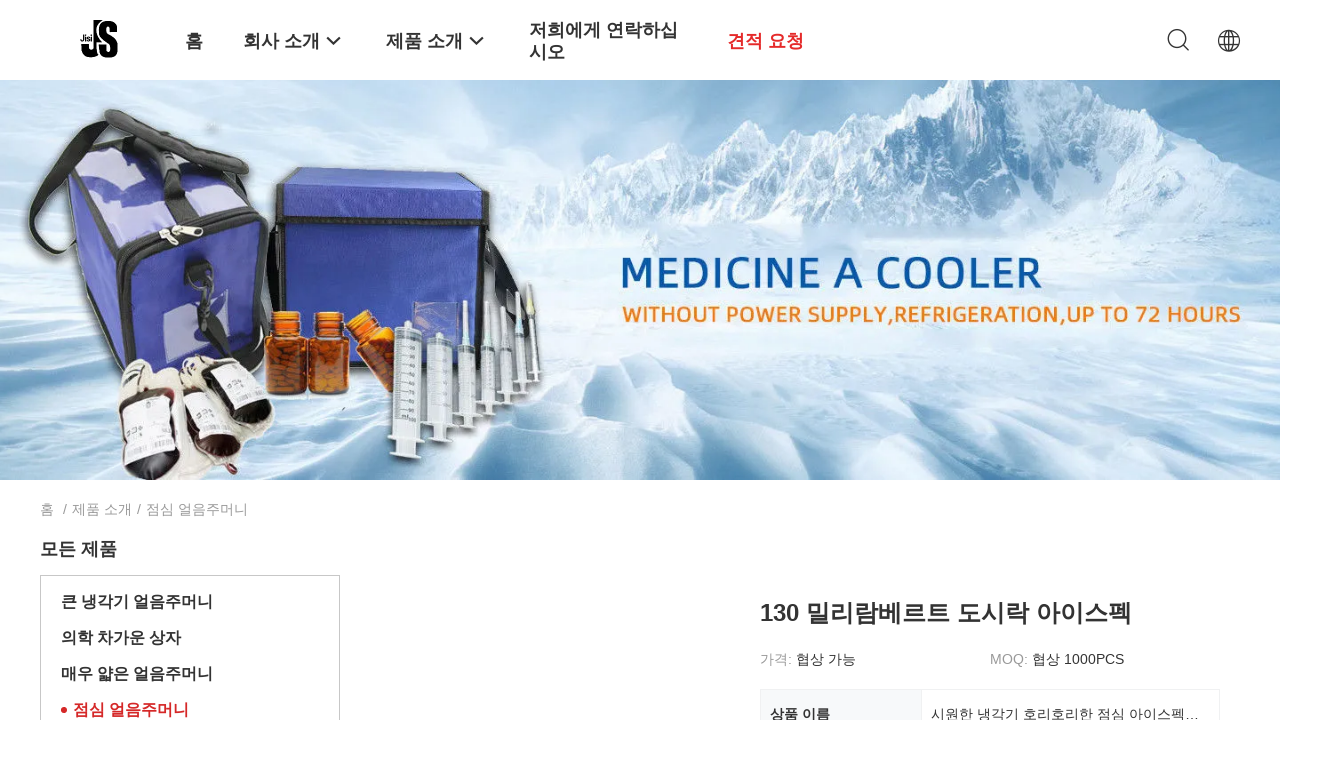

--- FILE ---
content_type: text/html
request_url: https://korean.cooler-icepacks.com/supplier-206289-lunch-ice-packs
body_size: 29697
content:

<!DOCTYPE html>
<html lang="ko">
<head>
	<meta charset="utf-8">
	<meta http-equiv="X-UA-Compatible" content="IE=edge">
	<meta name="viewport" content="width=device-width, initial-scale=1">
    <title>점심 얼음주머니 공장, 좋은 품질을 사다 점심 얼음주머니 상품 중국에서</title>
    <meta name="keywords" content="중국 점심 얼음주머니, 점심 얼음주머니 공장, 주문 점심 얼음주머니, 양질 점심 얼음주머니" />
    <meta name="description" content="저렴한 가격으로 구매 점심 얼음주머니 에서 점심 얼음주머니 공장, 우리는 좋은 품질을 제공합니다 점심 얼음주머니 중국에서." />
				<link rel='preload'
					  href=/photo/cooler-icepacks/sitetpl/style/common.css?ver=1625629293 as='style'><link type='text/css' rel='stylesheet'
					  href=/photo/cooler-icepacks/sitetpl/style/common.css?ver=1625629293 media='all'><meta property="og:title" content="점심 얼음주머니 공장, 좋은 품질을 사다 점심 얼음주머니 상품 중국에서" />
<meta property="og:description" content="저렴한 가격으로 구매 점심 얼음주머니 에서 점심 얼음주머니 공장, 우리는 좋은 품질을 제공합니다 점심 얼음주머니 중국에서." />
<meta property="og:type" content="product" />
<meta property="og:availability" content="instock" />
<meta property="og:site_name" content="Changzhou jisi cold chain technology Co.,ltd" />
<meta property="og:url" content="https://korean.cooler-icepacks.com/supplier-206289-lunch-ice-packs" />
<meta property="og:image" content="https://korean.cooler-icepacks.com/photo/pt94822542-130ml_lunch_box_ice_pack.jpg" />
<link rel="canonical" href="https://korean.cooler-icepacks.com/supplier-206289-lunch-ice-packs" />
<link rel="alternate" href="https://m.korean.cooler-icepacks.com/supplier-206289-lunch-ice-packs" media="only screen and (max-width: 640px)" />
<link rel="stylesheet" type="text/css" href="/js/guidefirstcommon.css" />
<style type="text/css">
/*<![CDATA[*/
.consent__cookie {position: fixed;top: 0;left: 0;width: 100%;height: 0%;z-index: 100000;}.consent__cookie_bg {position: fixed;top: 0;left: 0;width: 100%;height: 100%;background: #000;opacity: .6;display: none }.consent__cookie_rel {position: fixed;bottom:0;left: 0;width: 100%;background: #fff;display: -webkit-box;display: -ms-flexbox;display: flex;flex-wrap: wrap;padding: 24px 80px;-webkit-box-sizing: border-box;box-sizing: border-box;-webkit-box-pack: justify;-ms-flex-pack: justify;justify-content: space-between;-webkit-transition: all ease-in-out .3s;transition: all ease-in-out .3s }.consent__close {position: absolute;top: 20px;right: 20px;cursor: pointer }.consent__close svg {fill: #777 }.consent__close:hover svg {fill: #000 }.consent__cookie_box {flex: 1;word-break: break-word;}.consent__warm {color: #777;font-size: 16px;margin-bottom: 12px;line-height: 19px }.consent__title {color: #333;font-size: 20px;font-weight: 600;margin-bottom: 12px;line-height: 23px }.consent__itxt {color: #333;font-size: 14px;margin-bottom: 12px;display: -webkit-box;display: -ms-flexbox;display: flex;-webkit-box-align: center;-ms-flex-align: center;align-items: center }.consent__itxt i {display: -webkit-inline-box;display: -ms-inline-flexbox;display: inline-flex;width: 28px;height: 28px;border-radius: 50%;background: #e0f9e9;margin-right: 8px;-webkit-box-align: center;-ms-flex-align: center;align-items: center;-webkit-box-pack: center;-ms-flex-pack: center;justify-content: center }.consent__itxt svg {fill: #3ca860 }.consent__txt {color: #a6a6a6;font-size: 14px;margin-bottom: 8px;line-height: 17px }.consent__btns {display: -webkit-box;display: -ms-flexbox;display: flex;-webkit-box-orient: vertical;-webkit-box-direction: normal;-ms-flex-direction: column;flex-direction: column;-webkit-box-pack: center;-ms-flex-pack: center;justify-content: center;flex-shrink: 0;}.consent__btn {width: 280px;height: 40px;line-height: 40px;text-align: center;background: #3ca860;color: #fff;border-radius: 4px;margin: 8px 0;-webkit-box-sizing: border-box;box-sizing: border-box;cursor: pointer;font-size:14px}.consent__btn:hover {background: #00823b }.consent__btn.empty {color: #3ca860;border: 1px solid #3ca860;background: #fff }.consent__btn.empty:hover {background: #3ca860;color: #fff }.open .consent__cookie_bg {display: block }.open .consent__cookie_rel {bottom: 0 }@media (max-width: 760px) {.consent__btns {width: 100%;align-items: center;}.consent__cookie_rel {padding: 20px 24px }}.consent__cookie.open {display: block;}.consent__cookie {display: none;}
/*]]>*/
</style>
<style type="text/css">
/*<![CDATA[*/
@media only screen and (max-width:640px){.contact_now_dialog .content-wrap .desc{background-image:url(/images/cta_images/bg_s.png) !important}}.contact_now_dialog .content-wrap .content-wrap_header .cta-close{background-image:url(/images/cta_images/sprite.png) !important}.contact_now_dialog .content-wrap .desc{background-image:url(/images/cta_images/bg_l.png) !important}.contact_now_dialog .content-wrap .cta-btn i{background-image:url(/images/cta_images/sprite.png) !important}.contact_now_dialog .content-wrap .head-tip img{content:url(/images/cta_images/cta_contact_now.png) !important}.cusim{background-image:url(/images/imicon/im.svg) !important}.cuswa{background-image:url(/images/imicon/wa.png) !important}.cusall{background-image:url(/images/imicon/allchat.svg) !important}
/*]]>*/
</style>
<script type="text/javascript" src="/js/guidefirstcommon.js"></script>
<script type="text/javascript">
/*<![CDATA[*/
window.isvideotpl = 0;window.detailurl = '';
var colorUrl = '';var isShowGuide = 2;var showGuideColor = 0;var im_appid = 10003;var im_msg="Good day, what product are you looking for?";

var cta_cid = 19515;var use_defaulProductInfo = 1;var cta_pid = 0;var test_company = 0;var webim_domain = '';var company_type = 0;var cta_equipment = 'pc'; var setcookie = 'setwebimCookie(0,0,0)'; var whatsapplink = "https://wa.me/8613092579520?text=Hi%2C+Changzhou+jisi+cold+chain+technology+Co.%2Cltd%2C+I%27m+interested+in+your+products."; function insertMeta(){var str = '<meta name="mobile-web-app-capable" content="yes" /><meta name="viewport" content="width=device-width, initial-scale=1.0" />';document.head.insertAdjacentHTML('beforeend',str);} var element = document.querySelector('a.footer_webim_a[href="/webim/webim_tab.html"]');if (element) {element.parentNode.removeChild(element);}

var colorUrl = '';
var aisearch = 0;
var selfUrl = '';
window.playerReportUrl='/vod/view_count/report';
var query_string = ["Products","Show",206289];
var g_tp = '';
var customtplcolor = 99703;
var str_chat = '채팅';
				var str_call_now = '지금 전화해';
var str_chat_now = '지금 채팅하세요';
var str_contact1 = '가장 좋은 가격 을 구하라';var str_chat_lang='korean';var str_contact2 = '가격 확인';var str_contact2 = '가장 좋은 가격';var str_contact = '연락하다';
window.predomainsub = "";
/*]]>*/
</script>
</head>
<body>
<img src="/logo.gif" style="display:none" alt="logo"/>
<a style="display: none!important;" title="Changzhou jisi cold chain technology Co.,ltd" class="float-inquiry" href="/contactnow.html" onclick='setinquiryCookie("{\"showproduct\":0,\"pid\":0,\"name\":\"\",\"source_url\":\"\",\"picurl\":\"\",\"propertyDetail\":[],\"username\":\"Mrs.\",\"viewTime\":\"\\ub9c8\\uc9c0\\ub9c9 \\ub85c\\uadf8\\uc778 : 8 \\uc2dc\\uac04 44 minuts \\uc804\",\"subject\":\"\\uc218 \\ub2f9\\uc2e0\\uc740 \\ub0b4\\uac8c \\ubaa9\\ub85d \\ubc0f \\uc81c\\ud488\\ub9ac\\uc2a4\\ud2b8 \\uac00\\uaca9\\uc744 \\ubcf4\\ub0bc \\uc218 \\uc788\\ub098\\uc694\",\"countrycode\":\"\"}");'></a>
<script>
var originProductInfo = '';
var originProductInfo = {"showproduct":1,"pid":"10156591","name":"130 \ubc00\ub9ac\ub78c\ubca0\ub974\ud2b8 \ub3c4\uc2dc\ub77d \uc544\uc774\uc2a4\ud399","source_url":"\/quality-10156591-130ml-lunch-box-ice-pack","picurl":"\/photo\/pd94822542-130ml_lunch_box_ice_pack.jpg","propertyDetail":[["\uc0c1\ud488 \uc774\ub984","\uc2dc\uc6d0\ud55c \ub0c9\uac01\uae30 \ud638\ub9ac\ud638\ub9ac\ud55c \uc810\uc2ec \uc544\uc774\uc2a4\ud399\uc744 \uc801\ud569\ud558\uace0 \uc0c8\ub86d\uac8c \ud558\uc138\uc694"],["\uc7ac\ub8cc","\uac94 \ub0c9\uac01\uc561\uacfc HDPE \ud50c\ub77c\uc2a4\ud2f1"],["\uc0ac\uc774\uc988","12.2*12.2*1.2cm"],["\uc911\ub7c9","130g"]],"company_name":null,"picurl_c":"\/photo\/pc94822542-130ml_lunch_box_ice_pack.jpg","price":"\ud611\uc0c1 \uac00\ub2a5","username":"zhuying","viewTime":"\ub9c8\uc9c0\ub9c9 \ub85c\uadf8\uc778 : 6 \uc2dc\uac04 44 minuts \uc804","subject":"\uc81c\uac00 \uad00\uc2ec\uc788\uc5b4 \ub124 130 \ubc00\ub9ac\ub78c\ubca0\ub974\ud2b8 \ub3c4\uc2dc\ub77d \uc544\uc774\uc2a4\ud399","countrycode":""};
var save_url = "/contactsave.html";
var update_url = "/updateinquiry.html";
var productInfo = {};
var defaulProductInfo = {};
var myDate = new Date();
var curDate = myDate.getFullYear()+'-'+(parseInt(myDate.getMonth())+1)+'-'+myDate.getDate();
var message = '';
var default_pop = 1;
var leaveMessageDialog = document.getElementsByClassName('leave-message-dialog')[0]; // 获取弹层
var _$$ = function (dom) {
    return document.querySelectorAll(dom);
};
resInfo = originProductInfo;
resInfo['name'] = resInfo['name'] || '';
defaulProductInfo.pid = resInfo['pid'];
defaulProductInfo.productName = resInfo['name'] ?? '';
defaulProductInfo.productInfo = resInfo['propertyDetail'];
defaulProductInfo.productImg = resInfo['picurl_c'];
defaulProductInfo.subject = resInfo['subject'] ?? '';
defaulProductInfo.productImgAlt = resInfo['name'] ?? '';
var inquirypopup_tmp = 1;
var message = '소중한,'+'\r\n'+"나는 관심이있다"+' '+trim(resInfo['name'])+", 유형, 크기, MOQ, 재료 등과 같은 자세한 내용을 보내 주시겠습니까?"+'\r\n'+"감사!"+'\r\n'+"답변 기다 리 겠 습 니 다.";
var message_1 = '소중한,'+'\r\n'+"나는 관심이있다"+' '+trim(resInfo['name'])+", 유형, 크기, MOQ, 재료 등과 같은 자세한 내용을 보내 주시겠습니까?"+'\r\n'+"감사!"+'\r\n'+"답변 기다 리 겠 습 니 다.";
var message_2 = '여보세요,'+'\r\n'+"내가 찾고 있어요"+' '+trim(resInfo['name'])+", 가격, 사양 및 사진을 보내주십시오."+'\r\n'+"귀하의 신속한 응답은 매우 감사하겠습니다."+'\r\n'+"자세한 내용은 저에게 연락 주시기 바랍니다."+'\r\n'+"감사합니다.";
var message_3 = '여보세요,'+'\r\n'+trim(resInfo['name'])+' '+"내 기대를 충족합니다."+'\r\n'+"저에게 제일 가격 및 다른 제품 정보를주십시오."+'\r\n'+"제 메일을 통해 저에게 연락 주시기 바랍니다."+'\r\n'+"감사합니다.";

var message_4 = '소중한,'+'\r\n'+"당신의 FOB 가격은 무엇입니까"+' '+trim(resInfo['name'])+'?'+'\r\n'+"가장 가까운 항구 이름은 무엇입니까?"+'\r\n'+"가능한 한 빨리 답장 해 주시면 추가 정보를 공유하는 것이 좋습니다."+'\r\n'+"문안 인사!";
var message_5 = '안녕,'+'\r\n'+"나는 당신의"+' '+trim(resInfo['name'])+'.'+'\r\n'+"제품 세부 정보를 보내주세요."+'\r\n'+"빠른 답장을 기다리겠습니다."+'\r\n'+"저에게 우편으로 연락 주시기 바랍니다."+'\r\n'+"문안 인사!";

var message_6 = '소중한,'+'\r\n'+"귀하의 정보를 제공해주십시오."+' '+trim(resInfo['name'])+", 유형, 크기, 재질 및 물론 최고의 가격과 같은."+'\r\n'+"빠른 답장을 기다리겠습니다."+'\r\n'+"당신을 감사하십시오!";
var message_7 = '소중한,'+'\r\n'+"당신은 공급할 수 있습니까"+' '+trim(resInfo['name'])+" 우리를 위해?"+'\r\n'+"먼저 가격표와 일부 제품 세부 정보를 원합니다."+'\r\n'+"최대한 빨리 답변을 받고 협력을 기대합니다."+'\r\n'+"대단히 감사합니다.";
var message_8 = '안녕하세요,'+'\r\n'+"내가 찾고 있어요"+' '+trim(resInfo['name'])+", 좀 더 자세한 제품 정보를 알려주세요."+'\r\n'+"답장을 기다리겠습니다."+'\r\n'+"당신을 감사하십시오!";
var message_9 = '여보세요,'+'\r\n'+"너의"+' '+trim(resInfo['name'])+" 내 요구 사항을 아주 잘 충족합니다."+'\r\n'+"가격, 사양 및 유사한 모델을 보내주십시오."+'\r\n'+"저와 자유롭게 채팅하십시오."+'\r\n'+"감사!";
var message_10 = '소중한,'+'\r\n'+"자세한 내용과 인용문에 대해 더 알고 싶습니다."+' '+trim(resInfo['name'])+'.'+'\r\n'+"주저하지 말고 연락주세요."+'\r\n'+"문안 인사!";

var r = getRandom(1,10);

defaulProductInfo.message = eval("message_"+r);
    defaulProductInfo.message = eval("message_"+r);
        var mytAjax = {

    post: function(url, data, fn) {
        var xhr = new XMLHttpRequest();
        xhr.open("POST", url, true);
        xhr.setRequestHeader("Content-Type", "application/x-www-form-urlencoded;charset=UTF-8");
        xhr.setRequestHeader("X-Requested-With", "XMLHttpRequest");
        xhr.setRequestHeader('Content-Type','text/plain;charset=UTF-8');
        xhr.onreadystatechange = function() {
            if(xhr.readyState == 4 && (xhr.status == 200 || xhr.status == 304)) {
                fn.call(this, xhr.responseText);
            }
        };
        xhr.send(data);
    },

    postform: function(url, data, fn) {
        var xhr = new XMLHttpRequest();
        xhr.open("POST", url, true);
        xhr.setRequestHeader("X-Requested-With", "XMLHttpRequest");
        xhr.onreadystatechange = function() {
            if(xhr.readyState == 4 && (xhr.status == 200 || xhr.status == 304)) {
                fn.call(this, xhr.responseText);
            }
        };
        xhr.send(data);
    }
};
/*window.onload = function(){
    leaveMessageDialog = document.getElementsByClassName('leave-message-dialog')[0];
    if (window.localStorage.recordDialogStatus=='undefined' || (window.localStorage.recordDialogStatus!='undefined' && window.localStorage.recordDialogStatus != curDate)) {
        setTimeout(function(){
            if(parseInt(inquirypopup_tmp%10) == 1){
                creatDialog(defaulProductInfo, 1);
            }
        }, 6000);
    }
};*/
function trim(str)
{
    str = str.replace(/(^\s*)/g,"");
    return str.replace(/(\s*$)/g,"");
};
function getRandom(m,n){
    var num = Math.floor(Math.random()*(m - n) + n);
    return num;
};
function strBtn(param) {

    var starattextarea = document.getElementById("textareamessage").value.length;
    var email = document.getElementById("startEmail").value;

    var default_tip = document.querySelectorAll(".watermark_container").length;
    if (20 < starattextarea && starattextarea < 3000) {
        if(default_tip>0){
            document.getElementById("textareamessage1").parentNode.parentNode.nextElementSibling.style.display = "none";
        }else{
            document.getElementById("textareamessage1").parentNode.nextElementSibling.style.display = "none";
        }

    } else {
        if(default_tip>0){
            document.getElementById("textareamessage1").parentNode.parentNode.nextElementSibling.style.display = "block";
        }else{
            document.getElementById("textareamessage1").parentNode.nextElementSibling.style.display = "block";
        }

        return;
    }

    // var re = /^([a-zA-Z0-9_-])+@([a-zA-Z0-9_-])+\.([a-zA-Z0-9_-])+/i;/*邮箱不区分大小写*/
    var re = /^[a-zA-Z0-9][\w-]*(\.?[\w-]+)*@[a-zA-Z0-9-]+(\.[a-zA-Z0-9]+)+$/i;
    if (!re.test(email)) {
        document.getElementById("startEmail").nextElementSibling.style.display = "block";
        return;
    } else {
        document.getElementById("startEmail").nextElementSibling.style.display = "none";
    }

    var subject = document.getElementById("pop_subject").value;
    var pid = document.getElementById("pop_pid").value;
    var message = document.getElementById("textareamessage").value;
    var sender_email = document.getElementById("startEmail").value;
    var tel = '';
    if (document.getElementById("tel0") != undefined && document.getElementById("tel0") != '')
        tel = document.getElementById("tel0").value;
    var form_serialize = '&tel='+tel;

    form_serialize = form_serialize.replace(/\+/g, "%2B");
    mytAjax.post(save_url,"pid="+pid+"&subject="+subject+"&email="+sender_email+"&message="+(message)+form_serialize,function(res){
        var mes = JSON.parse(res);
        if(mes.status == 200){
            var iid = mes.iid;
            document.getElementById("pop_iid").value = iid;
            document.getElementById("pop_uuid").value = mes.uuid;

            if(typeof gtag_report_conversion === "function"){
                gtag_report_conversion();//执行统计js代码
            }
            if(typeof fbq === "function"){
                fbq('track','Purchase');//执行统计js代码
            }
        }
    });
    for (var index = 0; index < document.querySelectorAll(".dialog-content-pql").length; index++) {
        document.querySelectorAll(".dialog-content-pql")[index].style.display = "none";
    };
    $('#idphonepql').val(tel);
    document.getElementById("dialog-content-pql-id").style.display = "block";
    ;
};
function twoBtnOk(param) {

    var selectgender = document.getElementById("Mr").innerHTML;
    var iid = document.getElementById("pop_iid").value;
    var sendername = document.getElementById("idnamepql").value;
    var senderphone = document.getElementById("idphonepql").value;
    var sendercname = document.getElementById("idcompanypql").value;
    var uuid = document.getElementById("pop_uuid").value;
    var gender = 2;
    if(selectgender == 'Mr.') gender = 0;
    if(selectgender == 'Mrs.') gender = 1;
    var pid = document.getElementById("pop_pid").value;
    var form_serialize = '';

        form_serialize = form_serialize.replace(/\+/g, "%2B");

    mytAjax.post(update_url,"iid="+iid+"&gender="+gender+"&uuid="+uuid+"&name="+(sendername)+"&tel="+(senderphone)+"&company="+(sendercname)+form_serialize,function(res){});

    for (var index = 0; index < document.querySelectorAll(".dialog-content-pql").length; index++) {
        document.querySelectorAll(".dialog-content-pql")[index].style.display = "none";
    };
    document.getElementById("dialog-content-pql-ok").style.display = "block";

};
function toCheckMust(name) {
    $('#'+name+'error').hide();
}
function handClidk(param) {
    var starattextarea = document.getElementById("textareamessage1").value.length;
    var email = document.getElementById("startEmail1").value;
    var default_tip = document.querySelectorAll(".watermark_container").length;
    if (20 < starattextarea && starattextarea < 3000) {
        if(default_tip>0){
            document.getElementById("textareamessage1").parentNode.parentNode.nextElementSibling.style.display = "none";
        }else{
            document.getElementById("textareamessage1").parentNode.nextElementSibling.style.display = "none";
        }

    } else {
        if(default_tip>0){
            document.getElementById("textareamessage1").parentNode.parentNode.nextElementSibling.style.display = "block";
        }else{
            document.getElementById("textareamessage1").parentNode.nextElementSibling.style.display = "block";
        }

        return;
    }

    // var re = /^([a-zA-Z0-9_-])+@([a-zA-Z0-9_-])+\.([a-zA-Z0-9_-])+/i;
    var re = /^[a-zA-Z0-9][\w-]*(\.?[\w-]+)*@[a-zA-Z0-9-]+(\.[a-zA-Z0-9]+)+$/i;
    if (!re.test(email)) {
        document.getElementById("startEmail1").nextElementSibling.style.display = "block";
        return;
    } else {
        document.getElementById("startEmail1").nextElementSibling.style.display = "none";
    }

    var subject = document.getElementById("pop_subject").value;
    var pid = document.getElementById("pop_pid").value;
    var message = document.getElementById("textareamessage1").value;
    var sender_email = document.getElementById("startEmail1").value;
    var form_serialize = tel = '';
    if (document.getElementById("tel1") != undefined && document.getElementById("tel1") != '')
        tel = document.getElementById("tel1").value;
        mytAjax.post(save_url,"email="+sender_email+"&tel="+tel+"&pid="+pid+"&message="+message+"&subject="+subject+form_serialize,function(res){

        var mes = JSON.parse(res);
        if(mes.status == 200){
            var iid = mes.iid;
            document.getElementById("pop_iid").value = iid;
            document.getElementById("pop_uuid").value = mes.uuid;
            if(typeof gtag_report_conversion === "function"){
                gtag_report_conversion();//执行统计js代码
            }
        }

    });
    for (var index = 0; index < document.querySelectorAll(".dialog-content-pql").length; index++) {
        document.querySelectorAll(".dialog-content-pql")[index].style.display = "none";
    };
    $('#idphonepql').val(tel);
    document.getElementById("dialog-content-pql-id").style.display = "block";

};
window.addEventListener('load', function () {
    $('.checkbox-wrap label').each(function(){
        if($(this).find('input').prop('checked')){
            $(this).addClass('on')
        }else {
            $(this).removeClass('on')
        }
    })
    $(document).on('click', '.checkbox-wrap label' , function(ev){
        if (ev.target.tagName.toUpperCase() != 'INPUT') {
            $(this).toggleClass('on')
        }
    })
})

function hand_video(pdata) {
    data = JSON.parse(pdata);
    productInfo.productName = data.productName;
    productInfo.productInfo = data.productInfo;
    productInfo.productImg = data.productImg;
    productInfo.subject = data.subject;

    var message = '소중한,'+'\r\n'+"나는 관심이있다"+' '+trim(data.productName)+", 유형, 크기, 수량, 재료 등과 같은 자세한 내용을 보내 주시겠습니까?"+'\r\n'+"감사!"+'\r\n'+"답변 기다 리 겠 습 니 다.";

    var message = '소중한,'+'\r\n'+"나는 관심이있다"+' '+trim(data.productName)+", 유형, 크기, MOQ, 재료 등과 같은 자세한 내용을 보내 주시겠습니까?"+'\r\n'+"감사!"+'\r\n'+"답변 기다 리 겠 습 니 다.";
    var message_1 = '소중한,'+'\r\n'+"나는 관심이있다"+' '+trim(data.productName)+", 유형, 크기, MOQ, 재료 등과 같은 자세한 내용을 보내 주시겠습니까?"+'\r\n'+"감사!"+'\r\n'+"답변 기다 리 겠 습 니 다.";
    var message_2 = '여보세요,'+'\r\n'+"내가 찾고 있어요"+' '+trim(data.productName)+", 가격, 사양 및 사진을 보내주십시오."+'\r\n'+"귀하의 신속한 응답은 매우 감사하겠습니다."+'\r\n'+"자세한 내용은 저에게 연락 주시기 바랍니다."+'\r\n'+"감사합니다.";
    var message_3 = '여보세요,'+'\r\n'+trim(data.productName)+' '+"내 기대를 충족합니다."+'\r\n'+"저에게 제일 가격 및 다른 제품 정보를주십시오."+'\r\n'+"제 메일을 통해 저에게 연락 주시기 바랍니다."+'\r\n'+"감사합니다.";

    var message_4 = '소중한,'+'\r\n'+"당신의 FOB 가격은 무엇입니까"+' '+trim(data.productName)+'?'+'\r\n'+"가장 가까운 항구 이름은 무엇입니까?"+'\r\n'+"가능한 한 빨리 답장 해 주시면 추가 정보를 공유하는 것이 좋습니다."+'\r\n'+"문안 인사!";
    var message_5 = '안녕,'+'\r\n'+"나는 당신의"+' '+trim(data.productName)+'.'+'\r\n'+"제품 세부 정보를 보내주세요."+'\r\n'+"빠른 답장을 기다리겠습니다."+'\r\n'+"저에게 우편으로 연락 주시기 바랍니다."+'\r\n'+"문안 인사!";

    var message_6 = '소중한,'+'\r\n'+"귀하의 정보를 제공해주십시오."+' '+trim(data.productName)+", 유형, 크기, 재질 및 물론 최고의 가격과 같은."+'\r\n'+"빠른 답장을 기다리겠습니다."+'\r\n'+"당신을 감사하십시오!";
    var message_7 = '소중한,'+'\r\n'+"당신은 공급할 수 있습니까"+' '+trim(data.productName)+" 우리를 위해?"+'\r\n'+"먼저 가격표와 일부 제품 세부 정보를 원합니다."+'\r\n'+"최대한 빨리 답변을 받고 협력을 기대합니다."+'\r\n'+"대단히 감사합니다.";
    var message_8 = '안녕하세요,'+'\r\n'+"내가 찾고 있어요"+' '+trim(data.productName)+", 좀 더 자세한 제품 정보를 알려주세요."+'\r\n'+"답장을 기다리겠습니다."+'\r\n'+"당신을 감사하십시오!";
    var message_9 = '여보세요,'+'\r\n'+"너의"+' '+trim(data.productName)+" 내 요구 사항을 아주 잘 충족합니다."+'\r\n'+"가격, 사양 및 유사한 모델을 보내주십시오."+'\r\n'+"저와 자유롭게 채팅하십시오."+'\r\n'+"감사!";
    var message_10 = '소중한,'+'\r\n'+"자세한 내용과 인용문에 대해 더 알고 싶습니다."+' '+trim(data.productName)+'.'+'\r\n'+"주저하지 말고 연락주세요."+'\r\n'+"문안 인사!";

    var r = getRandom(1,10);

    productInfo.message = eval("message_"+r);
            if(parseInt(inquirypopup_tmp/10) == 1){
        productInfo.message = "";
    }
    productInfo.pid = data.pid;
    creatDialog(productInfo, 2);
};

function handDialog(pdata) {
    data = JSON.parse(pdata);
    productInfo.productName = data.productName;
    productInfo.productInfo = data.productInfo;
    productInfo.productImg = data.productImg;
    productInfo.subject = data.subject;

    var message = '소중한,'+'\r\n'+"나는 관심이있다"+' '+trim(data.productName)+", 유형, 크기, 수량, 재료 등과 같은 자세한 내용을 보내 주시겠습니까?"+'\r\n'+"감사!"+'\r\n'+"답변 기다 리 겠 습 니 다.";

    var message = '소중한,'+'\r\n'+"나는 관심이있다"+' '+trim(data.productName)+", 유형, 크기, MOQ, 재료 등과 같은 자세한 내용을 보내 주시겠습니까?"+'\r\n'+"감사!"+'\r\n'+"답변 기다 리 겠 습 니 다.";
    var message_1 = '소중한,'+'\r\n'+"나는 관심이있다"+' '+trim(data.productName)+", 유형, 크기, MOQ, 재료 등과 같은 자세한 내용을 보내 주시겠습니까?"+'\r\n'+"감사!"+'\r\n'+"답변 기다 리 겠 습 니 다.";
    var message_2 = '여보세요,'+'\r\n'+"내가 찾고 있어요"+' '+trim(data.productName)+", 가격, 사양 및 사진을 보내주십시오."+'\r\n'+"귀하의 신속한 응답은 매우 감사하겠습니다."+'\r\n'+"자세한 내용은 저에게 연락 주시기 바랍니다."+'\r\n'+"감사합니다.";
    var message_3 = '여보세요,'+'\r\n'+trim(data.productName)+' '+"내 기대를 충족합니다."+'\r\n'+"저에게 제일 가격 및 다른 제품 정보를주십시오."+'\r\n'+"제 메일을 통해 저에게 연락 주시기 바랍니다."+'\r\n'+"감사합니다.";

    var message_4 = '소중한,'+'\r\n'+"당신의 FOB 가격은 무엇입니까"+' '+trim(data.productName)+'?'+'\r\n'+"가장 가까운 항구 이름은 무엇입니까?"+'\r\n'+"가능한 한 빨리 답장 해 주시면 추가 정보를 공유하는 것이 좋습니다."+'\r\n'+"문안 인사!";
    var message_5 = '안녕,'+'\r\n'+"나는 당신의"+' '+trim(data.productName)+'.'+'\r\n'+"제품 세부 정보를 보내주세요."+'\r\n'+"빠른 답장을 기다리겠습니다."+'\r\n'+"저에게 우편으로 연락 주시기 바랍니다."+'\r\n'+"문안 인사!";

    var message_6 = '소중한,'+'\r\n'+"귀하의 정보를 제공해주십시오."+' '+trim(data.productName)+", 유형, 크기, 재질 및 물론 최고의 가격과 같은."+'\r\n'+"빠른 답장을 기다리겠습니다."+'\r\n'+"당신을 감사하십시오!";
    var message_7 = '소중한,'+'\r\n'+"당신은 공급할 수 있습니까"+' '+trim(data.productName)+" 우리를 위해?"+'\r\n'+"먼저 가격표와 일부 제품 세부 정보를 원합니다."+'\r\n'+"최대한 빨리 답변을 받고 협력을 기대합니다."+'\r\n'+"대단히 감사합니다.";
    var message_8 = '안녕하세요,'+'\r\n'+"내가 찾고 있어요"+' '+trim(data.productName)+", 좀 더 자세한 제품 정보를 알려주세요."+'\r\n'+"답장을 기다리겠습니다."+'\r\n'+"당신을 감사하십시오!";
    var message_9 = '여보세요,'+'\r\n'+"너의"+' '+trim(data.productName)+" 내 요구 사항을 아주 잘 충족합니다."+'\r\n'+"가격, 사양 및 유사한 모델을 보내주십시오."+'\r\n'+"저와 자유롭게 채팅하십시오."+'\r\n'+"감사!";
    var message_10 = '소중한,'+'\r\n'+"자세한 내용과 인용문에 대해 더 알고 싶습니다."+' '+trim(data.productName)+'.'+'\r\n'+"주저하지 말고 연락주세요."+'\r\n'+"문안 인사!";

    var r = getRandom(1,10);
    productInfo.message = eval("message_"+r);
            if(parseInt(inquirypopup_tmp/10) == 1){
        productInfo.message = "";
    }
    productInfo.pid = data.pid;
    creatDialog(productInfo, 2);
};

function closepql(param) {

    leaveMessageDialog.style.display = 'none';
};

function closepql2(param) {

    for (var index = 0; index < document.querySelectorAll(".dialog-content-pql").length; index++) {
        document.querySelectorAll(".dialog-content-pql")[index].style.display = "none";
    };
    document.getElementById("dialog-content-pql-ok").style.display = "block";
};

function decodeHtmlEntities(str) {
    var tempElement = document.createElement('div');
    tempElement.innerHTML = str;
    return tempElement.textContent || tempElement.innerText || '';
}

function initProduct(productInfo,type){

    productInfo.productName = decodeHtmlEntities(productInfo.productName);
    productInfo.message = decodeHtmlEntities(productInfo.message);

    leaveMessageDialog = document.getElementsByClassName('leave-message-dialog')[0];
    leaveMessageDialog.style.display = "block";
    if(type == 3){
        var popinquiryemail = document.getElementById("popinquiryemail").value;
        _$$("#startEmail1")[0].value = popinquiryemail;
    }else{
        _$$("#startEmail1")[0].value = "";
    }
    _$$("#startEmail")[0].value = "";
    _$$("#idnamepql")[0].value = "";
    _$$("#idphonepql")[0].value = "";
    _$$("#idcompanypql")[0].value = "";

    _$$("#pop_pid")[0].value = productInfo.pid;
    _$$("#pop_subject")[0].value = productInfo.subject;
    
    if(parseInt(inquirypopup_tmp/10) == 1){
        productInfo.message = "";
    }

    _$$("#textareamessage1")[0].value = productInfo.message;
    _$$("#textareamessage")[0].value = productInfo.message;

    _$$("#dialog-content-pql-id .titlep")[0].innerHTML = productInfo.productName;
    _$$("#dialog-content-pql-id img")[0].setAttribute("src", productInfo.productImg);
    _$$("#dialog-content-pql-id img")[0].setAttribute("alt", productInfo.productImgAlt);

    _$$("#dialog-content-pql-id-hand img")[0].setAttribute("src", productInfo.productImg);
    _$$("#dialog-content-pql-id-hand img")[0].setAttribute("alt", productInfo.productImgAlt);
    _$$("#dialog-content-pql-id-hand .titlep")[0].innerHTML = productInfo.productName;

    if (productInfo.productInfo.length > 0) {
        var ul2, ul;
        ul = document.createElement("ul");
        for (var index = 0; index < productInfo.productInfo.length; index++) {
            var el = productInfo.productInfo[index];
            var li = document.createElement("li");
            var span1 = document.createElement("span");
            span1.innerHTML = el[0] + ":";
            var span2 = document.createElement("span");
            span2.innerHTML = el[1];
            li.appendChild(span1);
            li.appendChild(span2);
            ul.appendChild(li);

        }
        ul2 = ul.cloneNode(true);
        if (type === 1) {
            _$$("#dialog-content-pql-id .left")[0].replaceChild(ul, _$$("#dialog-content-pql-id .left ul")[0]);
        } else {
            _$$("#dialog-content-pql-id-hand .left")[0].replaceChild(ul2, _$$("#dialog-content-pql-id-hand .left ul")[0]);
            _$$("#dialog-content-pql-id .left")[0].replaceChild(ul, _$$("#dialog-content-pql-id .left ul")[0]);
        }
    };
    for (var index = 0; index < _$$("#dialog-content-pql-id .right ul li").length; index++) {
        _$$("#dialog-content-pql-id .right ul li")[index].addEventListener("click", function (params) {
            _$$("#dialog-content-pql-id .right #Mr")[0].innerHTML = this.innerHTML
        }, false)

    };

};
function closeInquiryCreateDialog() {
    document.getElementById("xuanpan_dialog_box_pql").style.display = "none";
};
function showInquiryCreateDialog() {
    document.getElementById("xuanpan_dialog_box_pql").style.display = "block";
};
function submitPopInquiry(){
    var message = document.getElementById("inquiry_message").value;
    var email = document.getElementById("inquiry_email").value;
    var subject = defaulProductInfo.subject;
    var pid = defaulProductInfo.pid;
    if (email === undefined) {
        showInquiryCreateDialog();
        document.getElementById("inquiry_email").style.border = "1px solid red";
        return false;
    };
    if (message === undefined) {
        showInquiryCreateDialog();
        document.getElementById("inquiry_message").style.border = "1px solid red";
        return false;
    };
    if (email.search(/^\w+((-\w+)|(\.\w+))*\@[A-Za-z0-9]+((\.|-)[A-Za-z0-9]+)*\.[A-Za-z0-9]+$/) == -1) {
        document.getElementById("inquiry_email").style.border= "1px solid red";
        showInquiryCreateDialog();
        return false;
    } else {
        document.getElementById("inquiry_email").style.border= "";
    };
    if (message.length < 20 || message.length >3000) {
        showInquiryCreateDialog();
        document.getElementById("inquiry_message").style.border = "1px solid red";
        return false;
    } else {
        document.getElementById("inquiry_message").style.border = "";
    };
    var tel = '';
    if (document.getElementById("tel") != undefined && document.getElementById("tel") != '')
        tel = document.getElementById("tel").value;

    mytAjax.post(save_url,"pid="+pid+"&subject="+subject+"&email="+email+"&message="+(message)+'&tel='+tel,function(res){
        var mes = JSON.parse(res);
        if(mes.status == 200){
            var iid = mes.iid;
            document.getElementById("pop_iid").value = iid;
            document.getElementById("pop_uuid").value = mes.uuid;

        }
    });
    initProduct(defaulProductInfo);
    for (var index = 0; index < document.querySelectorAll(".dialog-content-pql").length; index++) {
        document.querySelectorAll(".dialog-content-pql")[index].style.display = "none";
    };
    $('#idphonepql').val(tel);
    document.getElementById("dialog-content-pql-id").style.display = "block";

};

//带附件上传
function submitPopInquiryfile(email_id,message_id,check_sort,name_id,phone_id,company_id,attachments){

    if(typeof(check_sort) == 'undefined'){
        check_sort = 0;
    }
    var message = document.getElementById(message_id).value;
    var email = document.getElementById(email_id).value;
    var attachments = document.getElementById(attachments).value;
    if(typeof(name_id) !== 'undefined' && name_id != ""){
        var name  = document.getElementById(name_id).value;
    }
    if(typeof(phone_id) !== 'undefined' && phone_id != ""){
        var phone = document.getElementById(phone_id).value;
    }
    if(typeof(company_id) !== 'undefined' && company_id != ""){
        var company = document.getElementById(company_id).value;
    }
    var subject = defaulProductInfo.subject;
    var pid = defaulProductInfo.pid;

    if(check_sort == 0){
        if (email === undefined) {
            showInquiryCreateDialog();
            document.getElementById(email_id).style.border = "1px solid red";
            return false;
        };
        if (message === undefined) {
            showInquiryCreateDialog();
            document.getElementById(message_id).style.border = "1px solid red";
            return false;
        };

        if (email.search(/^\w+((-\w+)|(\.\w+))*\@[A-Za-z0-9]+((\.|-)[A-Za-z0-9]+)*\.[A-Za-z0-9]+$/) == -1) {
            document.getElementById(email_id).style.border= "1px solid red";
            showInquiryCreateDialog();
            return false;
        } else {
            document.getElementById(email_id).style.border= "";
        };
        if (message.length < 20 || message.length >3000) {
            showInquiryCreateDialog();
            document.getElementById(message_id).style.border = "1px solid red";
            return false;
        } else {
            document.getElementById(message_id).style.border = "";
        };
    }else{

        if (message === undefined) {
            showInquiryCreateDialog();
            document.getElementById(message_id).style.border = "1px solid red";
            return false;
        };

        if (email === undefined) {
            showInquiryCreateDialog();
            document.getElementById(email_id).style.border = "1px solid red";
            return false;
        };

        if (message.length < 20 || message.length >3000) {
            showInquiryCreateDialog();
            document.getElementById(message_id).style.border = "1px solid red";
            return false;
        } else {
            document.getElementById(message_id).style.border = "";
        };

        if (email.search(/^\w+((-\w+)|(\.\w+))*\@[A-Za-z0-9]+((\.|-)[A-Za-z0-9]+)*\.[A-Za-z0-9]+$/) == -1) {
            document.getElementById(email_id).style.border= "1px solid red";
            showInquiryCreateDialog();
            return false;
        } else {
            document.getElementById(email_id).style.border= "";
        };

    };

    mytAjax.post(save_url,"pid="+pid+"&subject="+subject+"&email="+email+"&message="+message+"&company="+company+"&attachments="+attachments,function(res){
        var mes = JSON.parse(res);
        if(mes.status == 200){
            var iid = mes.iid;
            document.getElementById("pop_iid").value = iid;
            document.getElementById("pop_uuid").value = mes.uuid;

            if(typeof gtag_report_conversion === "function"){
                gtag_report_conversion();//执行统计js代码
            }
            if(typeof fbq === "function"){
                fbq('track','Purchase');//执行统计js代码
            }
        }
    });
    initProduct(defaulProductInfo);

    if(name !== undefined && name != ""){
        _$$("#idnamepql")[0].value = name;
    }

    if(phone !== undefined && phone != ""){
        _$$("#idphonepql")[0].value = phone;
    }

    if(company !== undefined && company != ""){
        _$$("#idcompanypql")[0].value = company;
    }

    for (var index = 0; index < document.querySelectorAll(".dialog-content-pql").length; index++) {
        document.querySelectorAll(".dialog-content-pql")[index].style.display = "none";
    };
    document.getElementById("dialog-content-pql-id").style.display = "block";

};
function submitPopInquiryByParam(email_id,message_id,check_sort,name_id,phone_id,company_id){

    if(typeof(check_sort) == 'undefined'){
        check_sort = 0;
    }

    var senderphone = '';
    var message = document.getElementById(message_id).value;
    var email = document.getElementById(email_id).value;
    if(typeof(name_id) !== 'undefined' && name_id != ""){
        var name  = document.getElementById(name_id).value;
    }
    if(typeof(phone_id) !== 'undefined' && phone_id != ""){
        var phone = document.getElementById(phone_id).value;
        senderphone = phone;
    }
    if(typeof(company_id) !== 'undefined' && company_id != ""){
        var company = document.getElementById(company_id).value;
    }
    var subject = defaulProductInfo.subject;
    var pid = defaulProductInfo.pid;

    if(check_sort == 0){
        if (email === undefined) {
            showInquiryCreateDialog();
            document.getElementById(email_id).style.border = "1px solid red";
            return false;
        };
        if (message === undefined) {
            showInquiryCreateDialog();
            document.getElementById(message_id).style.border = "1px solid red";
            return false;
        };

        if (email.search(/^\w+((-\w+)|(\.\w+))*\@[A-Za-z0-9]+((\.|-)[A-Za-z0-9]+)*\.[A-Za-z0-9]+$/) == -1) {
            document.getElementById(email_id).style.border= "1px solid red";
            showInquiryCreateDialog();
            return false;
        } else {
            document.getElementById(email_id).style.border= "";
        };
        if (message.length < 20 || message.length >3000) {
            showInquiryCreateDialog();
            document.getElementById(message_id).style.border = "1px solid red";
            return false;
        } else {
            document.getElementById(message_id).style.border = "";
        };
    }else{

        if (message === undefined) {
            showInquiryCreateDialog();
            document.getElementById(message_id).style.border = "1px solid red";
            return false;
        };

        if (email === undefined) {
            showInquiryCreateDialog();
            document.getElementById(email_id).style.border = "1px solid red";
            return false;
        };

        if (message.length < 20 || message.length >3000) {
            showInquiryCreateDialog();
            document.getElementById(message_id).style.border = "1px solid red";
            return false;
        } else {
            document.getElementById(message_id).style.border = "";
        };

        if (email.search(/^\w+((-\w+)|(\.\w+))*\@[A-Za-z0-9]+((\.|-)[A-Za-z0-9]+)*\.[A-Za-z0-9]+$/) == -1) {
            document.getElementById(email_id).style.border= "1px solid red";
            showInquiryCreateDialog();
            return false;
        } else {
            document.getElementById(email_id).style.border= "";
        };

    };

    var productsku = "";
    if($("#product_sku").length > 0){
        productsku = $("#product_sku").html();
    }

    mytAjax.post(save_url,"tel="+senderphone+"&pid="+pid+"&subject="+subject+"&email="+email+"&message="+message+"&messagesku="+encodeURI(productsku),function(res){
        var mes = JSON.parse(res);
        if(mes.status == 200){
            var iid = mes.iid;
            document.getElementById("pop_iid").value = iid;
            document.getElementById("pop_uuid").value = mes.uuid;

            if(typeof gtag_report_conversion === "function"){
                gtag_report_conversion();//执行统计js代码
            }
            if(typeof fbq === "function"){
                fbq('track','Purchase');//执行统计js代码
            }
        }
    });
    initProduct(defaulProductInfo);

    if(name !== undefined && name != ""){
        _$$("#idnamepql")[0].value = name;
    }

    if(phone !== undefined && phone != ""){
        _$$("#idphonepql")[0].value = phone;
    }

    if(company !== undefined && company != ""){
        _$$("#idcompanypql")[0].value = company;
    }

    for (var index = 0; index < document.querySelectorAll(".dialog-content-pql").length; index++) {
        document.querySelectorAll(".dialog-content-pql")[index].style.display = "none";

    };
    document.getElementById("dialog-content-pql-id").style.display = "block";

};

function creat_videoDialog(productInfo, type) {

    if(type == 1){
        if(default_pop != 1){
            return false;
        }
        window.localStorage.recordDialogStatus = curDate;
    }else{
        default_pop = 0;
    }
    initProduct(productInfo, type);
    if (type === 1) {
        // 自动弹出
        for (var index = 0; index < document.querySelectorAll(".dialog-content-pql").length; index++) {

            document.querySelectorAll(".dialog-content-pql")[index].style.display = "none";
        };
        document.getElementById("dialog-content-pql").style.display = "block";
    } else {
        // 手动弹出
        for (var index = 0; index < document.querySelectorAll(".dialog-content-pql").length; index++) {
            document.querySelectorAll(".dialog-content-pql")[index].style.display = "none";
        };
        document.getElementById("dialog-content-pql-id-hand").style.display = "block";
    }
}

function creatDialog(productInfo, type) {

    if(type == 1){
        if(default_pop != 1){
            return false;
        }
        window.localStorage.recordDialogStatus = curDate;
    }else{
        default_pop = 0;
    }
    initProduct(productInfo, type);
    if (type === 1) {
        // 自动弹出
        for (var index = 0; index < document.querySelectorAll(".dialog-content-pql").length; index++) {

            document.querySelectorAll(".dialog-content-pql")[index].style.display = "none";
        };
        document.getElementById("dialog-content-pql").style.display = "block";
    } else {
        // 手动弹出
        for (var index = 0; index < document.querySelectorAll(".dialog-content-pql").length; index++) {
            document.querySelectorAll(".dialog-content-pql")[index].style.display = "none";
        };
        document.getElementById("dialog-content-pql-id-hand").style.display = "block";
    }
}

//带邮箱信息打开询盘框 emailtype=1表示带入邮箱
function openDialog(emailtype){
    var type = 2;//不带入邮箱，手动弹出
    if(emailtype == 1){
        var popinquiryemail = document.getElementById("popinquiryemail").value;
        // var re = /^([a-zA-Z0-9_-])+@([a-zA-Z0-9_-])+\.([a-zA-Z0-9_-])+/i;
        var re = /^[a-zA-Z0-9][\w-]*(\.?[\w-]+)*@[a-zA-Z0-9-]+(\.[a-zA-Z0-9]+)+$/i;
        if (!re.test(popinquiryemail)) {
            //前端提示样式;
            showInquiryCreateDialog();
            document.getElementById("popinquiryemail").style.border = "1px solid red";
            return false;
        } else {
            //前端提示样式;
        }
        var type = 3;
    }
    creatDialog(defaulProductInfo,type);
}

//上传附件
function inquiryUploadFile(){
    var fileObj = document.querySelector("#fileId").files[0];
    //构建表单数据
    var formData = new FormData();
    var filesize = fileObj.size;
    if(filesize > 10485760 || filesize == 0) {
        document.getElementById("filetips").style.display = "block";
        return false;
    }else {
        document.getElementById("filetips").style.display = "none";
    }
    formData.append('popinquiryfile', fileObj);
    document.getElementById("quotefileform").reset();
    var save_url = "/inquiryuploadfile.html";
    mytAjax.postform(save_url,formData,function(res){
        var mes = JSON.parse(res);
        if(mes.status == 200){
            document.getElementById("uploader-file-info").innerHTML = document.getElementById("uploader-file-info").innerHTML + "<span class=op>"+mes.attfile.name+"<a class=delatt id=att"+mes.attfile.id+" onclick=delatt("+mes.attfile.id+");>Delete</a></span>";
            var nowattachs = document.getElementById("attachments").value;
            if( nowattachs !== ""){
                var attachs = JSON.parse(nowattachs);
                attachs[mes.attfile.id] = mes.attfile;
            }else{
                var attachs = {};
                attachs[mes.attfile.id] = mes.attfile;
            }
            document.getElementById("attachments").value = JSON.stringify(attachs);
        }
    });
}
//附件删除
function delatt(attid)
{
    var nowattachs = document.getElementById("attachments").value;
    if( nowattachs !== ""){
        var attachs = JSON.parse(nowattachs);
        if(attachs[attid] == ""){
            return false;
        }
        var formData = new FormData();
        var delfile = attachs[attid]['filename'];
        var save_url = "/inquirydelfile.html";
        if(delfile != "") {
            formData.append('delfile', delfile);
            mytAjax.postform(save_url, formData, function (res) {
                if(res !== "") {
                    var mes = JSON.parse(res);
                    if (mes.status == 200) {
                        delete attachs[attid];
                        document.getElementById("attachments").value = JSON.stringify(attachs);
                        var s = document.getElementById("att"+attid);
                        s.parentNode.remove();
                    }
                }
            });
        }
    }else{
        return false;
    }
}

</script>
<div class="leave-message-dialog" style="display: none">
<style>
    .leave-message-dialog .close:before, .leave-message-dialog .close:after{
        content:initial;
    }
</style>
<div class="dialog-content-pql" id="dialog-content-pql" style="display: none">
    <span class="close" onclick="closepql()"><img src="/images/close.png" alt="close"></span>
    <div class="title">
        <p class="firstp-pql">메시지를 남겨주세요</p>
        <p class="lastp-pql">곧 다시 연락 드리겠습니다!</p>
    </div>
    <div class="form">
        <div class="textarea">
            <textarea style='font-family: robot;'  name="" id="textareamessage" cols="30" rows="10" style="margin-bottom:14px;width:100%"
                placeholder="당신의 조회 내역에 들어가세요."></textarea>
        </div>
        <p class="error-pql"> <span class="icon-pql"><img src="/images/error.png" alt="Changzhou jisi cold chain technology Co.,ltd"></span> 귀하의 메시지는 20-3,000 자 사이 여야합니다!</p>
        <input id="startEmail" type="text" placeholder="당신의 전자 우편에 들어가십시오" onkeydown="if(event.keyCode === 13){ strBtn();}">
        <p class="error-pql"><span class="icon-pql"><img src="/images/error.png" alt="Changzhou jisi cold chain technology Co.,ltd"></span> 이메일을 확인하십시오! </p>
                <input id="tel0" name="tel" type="text" oninput="value=value.replace(/[^0-9_+-]/g,'');" placeholder="전화 번호">
                <div class="operations">
            <div class='btn' id="submitStart" type="submit" onclick="strBtn()">제출</div>
        </div>
            </div>
</div>
<div class="dialog-content-pql dialog-content-pql-id" id="dialog-content-pql-id" style="display:none">
            <p class="title">정보가 많을수록 커뮤니케이션이 향상됩니다.</p>
        <span class="close" onclick="closepql2()"><svg t="1648434466530" class="icon" viewBox="0 0 1024 1024" version="1.1" xmlns="http://www.w3.org/2000/svg" p-id="2198" width="16" height="16"><path d="M576 512l277.333333 277.333333-64 64-277.333333-277.333333L234.666667 853.333333 170.666667 789.333333l277.333333-277.333333L170.666667 234.666667 234.666667 170.666667l277.333333 277.333333L789.333333 170.666667 853.333333 234.666667 576 512z" fill="#444444" p-id="2199"></path></svg></span>
    <div class="left">
        <div class="img"><img></div>
        <p class="titlep"></p>
        <ul> </ul>
    </div>
    <div class="right">
                <div style="position: relative;">
            <div class="mr"> <span id="Mr">씨</span>
                <ul>
                    <li>씨</li>
                    <li>부인</li>
                </ul>
            </div>
            <input style="text-indent: 80px;" type="text" id="idnamepql" placeholder="이름을 입력하세요">
        </div>
        <input type="text"  id="idphonepql"  placeholder="전화 번호">
        <input type="text" id="idcompanypql"  placeholder="회사" onkeydown="if(event.keyCode === 13){ twoBtnOk();}">
                <div class="btn form_new" id="twoBtnOk" onclick="twoBtnOk()">승인</div>
    </div>
</div>

<div class="dialog-content-pql dialog-content-pql-ok" id="dialog-content-pql-ok" style="display:none">
            <p class="title">성공적으로 제출되었습니다!</p>
        <span class="close" onclick="closepql()"><svg t="1648434466530" class="icon" viewBox="0 0 1024 1024" version="1.1" xmlns="http://www.w3.org/2000/svg" p-id="2198" width="16" height="16"><path d="M576 512l277.333333 277.333333-64 64-277.333333-277.333333L234.666667 853.333333 170.666667 789.333333l277.333333-277.333333L170.666667 234.666667 234.666667 170.666667l277.333333 277.333333L789.333333 170.666667 853.333333 234.666667 576 512z" fill="#444444" p-id="2199"></path></svg></span>
    <div class="duihaook"></div>
        <p class="p1" style="text-align: center; font-size: 18px; margin-top: 14px;">곧 다시 연락 드리겠습니다!</p>
    <div class="btn" onclick="closepql()" id="endOk" style="margin: 0 auto;margin-top: 50px;">승인</div>
</div>
<div class="dialog-content-pql dialog-content-pql-id dialog-content-pql-id-hand" id="dialog-content-pql-id-hand"
    style="display:none">
     <input type="hidden" name="pop_pid" id="pop_pid" value="0">
     <input type="hidden" name="pop_subject" id="pop_subject" value="">
     <input type="hidden" name="pop_iid" id="pop_iid" value="0">
     <input type="hidden" name="pop_uuid" id="pop_uuid" value="0">
            <div class="title">
            <p class="firstp-pql">메시지를 남겨주세요</p>
            <p class="lastp-pql">곧 다시 연락 드리겠습니다!</p>
        </div>
        <span class="close" onclick="closepql()"><svg t="1648434466530" class="icon" viewBox="0 0 1024 1024" version="1.1" xmlns="http://www.w3.org/2000/svg" p-id="2198" width="16" height="16"><path d="M576 512l277.333333 277.333333-64 64-277.333333-277.333333L234.666667 853.333333 170.666667 789.333333l277.333333-277.333333L170.666667 234.666667 234.666667 170.666667l277.333333 277.333333L789.333333 170.666667 853.333333 234.666667 576 512z" fill="#444444" p-id="2199"></path></svg></span>
    <div class="left">
        <div class="img"><img></div>
        <p class="titlep"></p>
        <ul> </ul>
    </div>
    <div class="right" style="float:right">
                <div class="form">
            <div class="textarea">
                <textarea style='font-family: robot;' name="message" id="textareamessage1" cols="30" rows="10"
                    placeholder="당신의 조회 내역에 들어가세요."></textarea>
            </div>
            <p class="error-pql"> <span class="icon-pql"><img src="/images/error.png" alt="Changzhou jisi cold chain technology Co.,ltd"></span> 귀하의 메시지는 20-3,000 자 사이 여야합니다!</p>

                            <input style="" id="tel1" name="tel" type="text" oninput="value=value.replace(/[^0-9_+-]/g,'');" placeholder="전화 번호">
                        <input id='startEmail1' name='email' data-type='1' type='text'
                   placeholder="당신의 전자 우편에 들어가십시오"
                   onkeydown='if(event.keyCode === 13){ handClidk();}'>
            
            <p class='error-pql'><span class='icon-pql'>
                    <img src="/images/error.png" alt="Changzhou jisi cold chain technology Co.,ltd"></span> 이메일을 확인하십시오!            </p>

            <div class="operations">
                <div class='btn' id="submitStart1" type="submit" onclick="handClidk()">제출</div>
            </div>
        </div>
    </div>
</div>
</div>
<div id="xuanpan_dialog_box_pql" class="xuanpan_dialog_box_pql"
    style="display:none;background:rgba(0,0,0,.6);width:100%;height:100%;position: fixed;top:0;left:0;z-index: 999999;">
    <div class="box_pql"
      style="width:526px;height:206px;background:rgba(255,255,255,1);opacity:1;border-radius:4px;position: absolute;left: 50%;top: 50%;transform: translate(-50%,-50%);">
      <div onclick="closeInquiryCreateDialog()" class="close close_create_dialog"
        style="cursor: pointer;height:42px;width:40px;float:right;padding-top: 16px;"><span
          style="display: inline-block;width: 25px;height: 2px;background: rgb(114, 114, 114);transform: rotate(45deg); "><span
            style="display: block;width: 25px;height: 2px;background: rgb(114, 114, 114);transform: rotate(-90deg); "></span></span>
      </div>
      <div
        style="height: 72px; overflow: hidden; text-overflow: ellipsis; display:-webkit-box;-ebkit-line-clamp: 3;-ebkit-box-orient: vertical; margin-top: 58px; padding: 0 84px; font-size: 18px; color: rgba(51, 51, 51, 1); text-align: center; ">
        올바른 이메일과 자세한 요구사항 (20-3000자) 을 남겨주세요.</div>
      <div onclick="closeInquiryCreateDialog()" class="close_create_dialog"
        style="width: 139px; height: 36px; background: rgba(253, 119, 34, 1); border-radius: 4px; margin: 16px auto; color: rgba(255, 255, 255, 1); font-size: 18px; line-height: 36px; text-align: center;">
        승인</div>
    </div>
</div>
<style type="text/css">.vr-asidebox {position: fixed; bottom: 290px; left: 16px; width: 160px; height: 90px; background: #eee; overflow: hidden; border: 4px solid rgba(4, 120, 237, 0.24); box-shadow: 0px 8px 16px rgba(0, 0, 0, 0.08); border-radius: 8px; display: none; z-index: 1000; } .vr-small {position: fixed; bottom: 290px; left: 16px; width: 72px; height: 90px; background: url(/images/ctm_icon_vr.png) no-repeat center; background-size: 69.5px; overflow: hidden; display: none; cursor: pointer; z-index: 1000; display: block; text-decoration: none; } .vr-group {position: relative; } .vr-animate {width: 160px; height: 90px; background: #eee; position: relative; } .js-marquee {/*margin-right: 0!important;*/ } .vr-link {position: absolute; top: 0; left: 0; width: 100%; height: 100%; display: none; } .vr-mask {position: absolute; top: 0px; left: 0px; width: 100%; height: 100%; display: block; background: #000; opacity: 0.4; } .vr-jump {position: absolute; top: 0px; left: 0px; width: 100%; height: 100%; display: block; background: url(/images/ctm_icon_see.png) no-repeat center center; background-size: 34px; font-size: 0; } .vr-close {position: absolute; top: 50%; right: 0px; width: 16px; height: 20px; display: block; transform: translate(0, -50%); background: rgba(255, 255, 255, 0.6); border-radius: 4px 0px 0px 4px; cursor: pointer; } .vr-close i {position: absolute; top: 0px; left: 0px; width: 100%; height: 100%; display: block; background: url(/images/ctm_icon_left.png) no-repeat center center; background-size: 16px; } .vr-group:hover .vr-link {display: block; } .vr-logo {position: absolute; top: 4px; left: 4px; width: 50px; height: 14px; background: url(/images/ctm_icon_vrshow.png) no-repeat; background-size: 48px; }
</style>

<style>
        .header_99703_101 .navigation li:nth-child(4) i{
        display:none;
    }
        .header_99703_101 .language-list{
        width: 170px;
    }
    .header_99703_101 .language-list li{
        line-height: 30px;
    height: 30px;
    position: relative;
    display: flex;
    align-items: center;
    padding: 0px 10px;
    }
</style>
    <header class="header_99703_101">
        <div class="wrap-rule">
            <div class="logo image-all">
                <a title="Changzhou jisi cold chain technology Co.,ltd" href="//korean.cooler-icepacks.com"><img onerror="$(this).parent().hide();" src="/logo.gif" alt="Changzhou jisi cold chain technology Co.,ltd" /></a>            </div>
            <div class="navigation">
                <ul class="fn-clear">
                    <li class=''>
                       <a title="홈" href="/"><span>홈</span></a>                    </li>
                                        <li class='has-second '>
                        <a title="회사 소개" href="/aboutus.html"><span>회사 소개<i class="iconfont icon-down703"></i></span></a>                        
                        <div class="sub-menu">
                           <a title="회사 소개" href="/aboutus-more.html">회사 프로필</a>                           <a title="공장 투어" href="/factory.html">공장 투어</a>                           <a title="품질 관리" href="/quality.html">품질 관리</a>                        </div>
                    </li>
                                        <li class='has-second products-menu on'>
                       
                        <a title="상품" href="/products.html"><span>제품 소개<i class="iconfont icon-down703"></i></span></a>                        <div class="sub-menu">
                            <div class="wrap-rule fn-clear">
                                                                    <div class="product-item fn-clear">
                                        <div class="float-left image-all">


                                            <a title="품질 큰 냉각기 얼음주머니 공장" href="/supplier-206291-large-cooler-ice-packs"><img src='/images/load_icon.gif' data-src='/photo/pd17594655-1800ml_portable_pcm_large_reusable_large_cooler_ice_packs_medical_ice_packs_perfect_sealing_for_food_frozen.jpg' class='' alt='품질  1800ML Portable PCM Large Reusable Large Cooler Ice Packs Medical Ice Packs Perfect Sealing For Food Frozen 공장'  /></a>                                        </div>
                                        <div class="product-item-rg">


                                            <a class="categary-title" title="품질 큰 냉각기 얼음주머니 공장" href="/supplier-206291-large-cooler-ice-packs">큰 냉각기 얼음주머니</a>
                                            <div class="keywords">
                                                <a title="" href="/buy-extra-large-gel-ice-pack.html">엑스트라 라지 젤 얼음주머니</a><a title="" href="/buy-gel-ice-box.html">젤 아이스 박스</a><a title="" href="/buy-freezable-ice-packs.html">freezable 얼음주머니</a>

                                            </div>
                                        </div>
                                    </div>
                                                                    <div class="product-item fn-clear">
                                        <div class="float-left image-all">


                                            <a title="품질 의학 차가운 상자 공장" href="/supplier-206295-medical-cool-box"><img src='/images/load_icon.gif' data-src='/photo/pd25013479-pu_foam_and_vacuum_insulation_panel_medical_cool_box_for_cold_chain_transport.jpg' class='' alt='품질  PU Foam And Vacuum Insulation Panel Medical Cool Box For Cold Chain Transport 공장'  /></a>                                        </div>
                                        <div class="product-item-rg">


                                            <a class="categary-title" title="품질 의학 차가운 상자 공장" href="/supplier-206295-medical-cool-box">의학 차가운 상자</a>
                                            <div class="keywords">
                                                <a title="" href="/buy-medicine-cooler-box.html">약 냉각기 상자</a><a title="" href="/buy-medical-ice-box.html">의학 아이스 박스</a><a title="" href="/buy-medicine-ice-box.html">약 아이스 박스</a>

                                            </div>
                                        </div>
                                    </div>
                                                                    <div class="product-item fn-clear">
                                        <div class="float-left image-all">


                                            <a title="품질 매우 얇은 얼음주머니 공장" href="/supplier-206290-ultra-thin-ice-pack"><img src='/images/load_icon.gif' data-src='/photo/pd19221293-oem_reusable_lunch_chiller_ice_brick_ultra_thin_ice_pack_with_cooling_gel.jpg' class='' alt='품질  OEM Reusable Lunch Chiller Ice Brick Ultra Thin Ice Pack With Cooling Gel 공장'  /></a>                                        </div>
                                        <div class="product-item-rg">


                                            <a class="categary-title" title="품질 매우 얇은 얼음주머니 공장" href="/supplier-206290-ultra-thin-ice-pack">매우 얇은 얼음주머니</a>
                                            <div class="keywords">
                                                <a title="" href="/buy-cooler-ice-packs.html">쿨러 아이스 팩</a><a title="" href="/buy-slim-ice-packs.html">슬림 아이스 팩</a><a title="" href="/buy-thin-ice-packs.html">얇은 얼음주머니</a>

                                            </div>
                                        </div>
                                    </div>
                                                                    <div class="product-item fn-clear">
                                        <div class="float-left image-all">


                                            <a title="품질 점심 얼음주머니 공장" href="/supplier-206289-lunch-ice-packs"><img src='/images/load_icon.gif' data-src='/photo/pd19897812-290ml_fit_fresh_cool_box_ice_packs_freezer_cool_packs_19_19_1cm_size_for_food_frozen.jpg' class='' alt='품질  290ml Fit Fresh Cool Box Ice Packs , Freezer Cool Packs 19*19*1cm Size For Food Frozen 공장'  /></a>                                        </div>
                                        <div class="product-item-rg">


                                            <a class="categary-title" title="품질 점심 얼음주머니 공장" href="/supplier-206289-lunch-ice-packs">점심 얼음주머니</a>
                                            <div class="keywords">
                                                <a title="" href="/buy-lunch-box-ice-pack.html">도시락 얼음주머니</a><a title="" href="/buy-lunch-bag-ice-pack.html">점심 부대 얼음주머니</a><a title="" href="/buy-frozen-ice-packs.html">언 얼음주머니</a>

                                            </div>
                                        </div>
                                    </div>
                                                                    <div class="product-item fn-clear">
                                        <div class="float-left image-all">


                                            <a title="품질 PCM 아이스펙 공장" href="/supplier-421437-pcm-ice-pack"><img src='/images/load_icon.gif' data-src='/photo/pd29915868-medical_storage_box_hdpe_pcm_ice_pack_32_32_2cm.jpg' class='' alt='품질  Medical Storage Box HDPE PCM Ice Pack 32*32*2cm 공장'  /></a>                                        </div>
                                        <div class="product-item-rg">


                                            <a class="categary-title" title="품질 PCM 아이스펙 공장" href="/supplier-421437-pcm-ice-pack">PCM 아이스펙</a>
                                            <div class="keywords">
                                                <a title="" href="/buy-gel-cool-packs.html">겔 시원한 팩</a><a title="" href="/buy-long-lasting-ice-packs.html">오래 견딘 얼음주머니</a>

                                            </div>
                                        </div>
                                    </div>
                                                                    <div class="product-item fn-clear">
                                        <div class="float-left image-all">


                                            <a title="품질 진공에 의하여 격리되는 패널 공장" href="/supplier-206296-vacuum-insulated-panel"><img src='/images/load_icon.gif' data-src='/photo/pd19511332-heating_insulation_refrigerator_vacuum_insulated_panel_for_beverage_coolers.jpg' class='' alt='품질  Heating Insulation Refrigerator Vacuum Insulated Panel For Beverage Coolers 공장'  /></a>                                        </div>
                                        <div class="product-item-rg">


                                            <a class="categary-title" title="품질 진공에 의하여 격리되는 패널 공장" href="/supplier-206296-vacuum-insulated-panel">진공에 의하여 격리되는 패널</a>
                                            <div class="keywords">
                                                <a title="" href="/buy-insulation-foam-board.html">절연제 거품 널</a><a title="" href="/buy-foam-insulation-board.html">거품 절연제 널</a><a title="" href="/buy-thermal-insulation-panels.html">열 절연제 패널</a>

                                            </div>
                                        </div>
                                    </div>
                                                                    <div class="product-item fn-clear">
                                        <div class="float-left image-all">


                                            <a title="품질 플라스틱 얼음주머니 공장" href="/supplier-235778-plastic-ice-packs"><img src='/images/load_icon.gif' data-src='/photo/pd189776641-food_use_hdpe_hard_plastic_cool_cooler_gel_pack_ice_pack_for_lunch_bag.jpg' class='' alt='품질  Food use HDPE hard plastic cool cooler gel pack ice pack for lunch bag 공장'  /></a>                                        </div>
                                        <div class="product-item-rg">


                                            <a class="categary-title" title="품질 플라스틱 얼음주머니 공장" href="/supplier-235778-plastic-ice-packs">플라스틱 얼음주머니</a>
                                            <div class="keywords">
                                                <a title="" href="/buy-mini-freezer-packs.html">소형 냉장고 팩</a><a title="" href="/buy-freezer-ice-packs.html">냉장고 얼음주머니</a><a title="" href="/buy-long-lasting-ice-packs.html">오래 견딘 얼음주머니</a>

                                            </div>
                                        </div>
                                    </div>
                                                                    <div class="product-item fn-clear">
                                        <div class="float-left image-all">


                                            <a title="품질 재사용할 수 있는 열 팩 공장" href="/supplier-206293-reusable-heat-packs"><img src='/images/load_icon.gif' data-src='/photo/pd18610388-17_8_12_2_1_4cm_mini_ice_packs_for_food_frozen.jpg' class='' alt='품질  17.8*12.2*1.4cm Mini Ice Packs For Food Frozen 공장'  /></a>                                        </div>
                                        <div class="product-item-rg">


                                            <a class="categary-title" title="품질 재사용할 수 있는 열 팩 공장" href="/supplier-206293-reusable-heat-packs">재사용할 수 있는 열 팩</a>
                                            <div class="keywords">
                                                <a title="" href="/buy-hot-gel-packs.html">뜨거운 젤 팩</a><a title="" href="/buy-reusable-hot-packs.html">재사용할 수 있는 온습포</a><a title="" href="/buy-heat-gel-pack.html">열 젤 팩</a>

                                            </div>
                                        </div>
                                    </div>
                                                                    <div class="product-item fn-clear">
                                        <div class="float-left image-all">


                                            <a title="품질 젖 얼음주머니 공장" href="/supplier-206287-breast-milk-ice-pack"><img src='/images/load_icon.gif' data-src='/photo/pd24981484-21_10_5_2cm_breast_milk_ice_pack.jpg' class='' alt='품질  21*10*5.2cm Breast Milk Ice Pack 공장'  /></a>                                        </div>
                                        <div class="product-item-rg">


                                            <a class="categary-title" title="품질 젖 얼음주머니 공장" href="/supplier-206287-breast-milk-ice-pack">젖 얼음주머니</a>
                                            <div class="keywords">
                                                <a title="" href="/buy-freezer-cold-packs.html">냉장고 냉찜질</a><a title="" href="/buy-long-lasting-ice-packs.html">오래 견딘 얼음주머니</a><a title="" href="/buy-freezer-ice-block.html">냉장고 얼음 구획</a>

                                            </div>
                                        </div>
                                    </div>
                                                                    <div class="product-item fn-clear">
                                        <div class="float-left image-all">


                                            <a title="품질 소형 얼음주머니 공장" href="/supplier-206273-mini-ice-packs"><img src='/images/load_icon.gif' data-src='/photo/pd19229961-food_grade_hdpe_mini_ice_packs_customizable_shape_color_size_printing_packaging_15_20_days_delivery.jpg' class='' alt='품질  Food Grade HDPE Mini Ice Packs Customizable Shape/Color/Size/Printing/Packaging 15-20 Days Delivery 공장'  /></a>                                        </div>
                                        <div class="product-item-rg">


                                            <a class="categary-title" title="품질 소형 얼음주머니 공장" href="/supplier-206273-mini-ice-packs">소형 얼음주머니</a>
                                            <div class="keywords">
                                                <a title="" href="/buy-mini-ice-blocks.html">소형 얼음 구획</a><a title="" href="/buy-mini-freezer-packs.html">소형 냉장고 팩</a><a title="" href="/buy-small-ice-blocks.html">작은 얼음 구획</a>

                                            </div>
                                        </div>
                                    </div>
                                                                    <div class="product-item fn-clear">
                                        <div class="float-left image-all">


                                            <a title="품질 차가운 부대 얼음주머니 공장" href="/supplier-206275-cool-bag-ice-packs"><img src='/images/load_icon.gif' data-src='/photo/pd41743062-350g_hard_shell_plastic_picnic_cool_bag_ice_packs_freezer_ice_bricks.jpg' class='' alt='품질  350g Hard Shell Plastic Picnic Cool Bag Ice Packs Freezer Ice Bricks 공장'  /></a>                                        </div>
                                        <div class="product-item-rg">


                                            <a class="categary-title" title="품질 차가운 부대 얼음주머니 공장" href="/supplier-206275-cool-bag-ice-packs">차가운 부대 얼음주머니</a>
                                            <div class="keywords">
                                                <a title="" href="/buy-cool-box-freezer-blocks.html">차가운 상자 냉장고 구획</a><a title="" href="/buy-cool-pack-ice-pack.html">차가운 총빙 팩</a><a title="" href="/buy-cool-bag-ice-blocks.html">차가운 부대 얼음 구획</a>

                                            </div>
                                        </div>
                                    </div>
                                                                                                    <div class="product-item other-product fn-clear">
                                        <a class="categary-title" title="품질 팬 얼음주머니 공장" href="/supplier-206277-fan-ice-pack">팬 얼음주머니</a><a class="categary-title" title="품질 얼음 냉각기 벽돌 공장" href="/supplier-206279-ice-cooler-brick">얼음 냉각기 벽돌</a><a class="categary-title" title="품질 맥주 홀더 냉각기 공장" href="/supplier-206285-beer-holder-cooler">맥주 홀더 냉각기</a><a class="categary-title other" title="상품" href="/products.html">모든 카테고리</a>
                                    </div>
                                                            </div>
                        </div>
                    </li>
                                        
                                                                                <li >
                        <a title="연락하다" href="/contactus.html"><span>저희에게 연락하십시오</span></a>                    </li>

                                    <li>
                        <a target="_blank" class="request-quote" rel="nofollow" title="따옴표" href="/contactnow.html"><span>견적 요청</span></a>                    </li>
                    
                </ul>
            </div>

            <div class="header-right">
                <i class="icon-search iconfont icon-sou703"></i>
                <div class="language">
                    <span class="current-lang">
                        <i class="iconfont icon-yu703"></i>
                    </span>
                    <ul class="language-list">
                                                <li class="en  ">
                        <img src="[data-uri]" alt="" style="width: 16px; height: 12px; margin-right: 8px; border: 1px solid #ccc;">
                                                        <a title="English" href="https://www.cooler-icepacks.com/supplier-206289-lunch-ice-packs">English</a>                        </li>
                                            <li class="fr  ">
                        <img src="[data-uri]" alt="" style="width: 16px; height: 12px; margin-right: 8px; border: 1px solid #ccc;">
                                                        <a title="Français" href="https://french.cooler-icepacks.com/supplier-206289-lunch-ice-packs">Français</a>                        </li>
                                            <li class="de  ">
                        <img src="[data-uri]" alt="" style="width: 16px; height: 12px; margin-right: 8px; border: 1px solid #ccc;">
                                                        <a title="Deutsch" href="https://german.cooler-icepacks.com/supplier-206289-lunch-ice-packs">Deutsch</a>                        </li>
                                            <li class="it  ">
                        <img src="[data-uri]" alt="" style="width: 16px; height: 12px; margin-right: 8px; border: 1px solid #ccc;">
                                                        <a title="Italiano" href="https://italian.cooler-icepacks.com/supplier-206289-lunch-ice-packs">Italiano</a>                        </li>
                                            <li class="ru  ">
                        <img src="[data-uri]" alt="" style="width: 16px; height: 12px; margin-right: 8px; border: 1px solid #ccc;">
                                                        <a title="Русский" href="https://russian.cooler-icepacks.com/supplier-206289-lunch-ice-packs">Русский</a>                        </li>
                                            <li class="es  ">
                        <img src="[data-uri]" alt="" style="width: 16px; height: 12px; margin-right: 8px; border: 1px solid #ccc;">
                                                        <a title="Español" href="https://spanish.cooler-icepacks.com/supplier-206289-lunch-ice-packs">Español</a>                        </li>
                                            <li class="pt  ">
                        <img src="[data-uri]" alt="" style="width: 16px; height: 12px; margin-right: 8px; border: 1px solid #ccc;">
                                                        <a title="Português" href="https://portuguese.cooler-icepacks.com/supplier-206289-lunch-ice-packs">Português</a>                        </li>
                                            <li class="nl  ">
                        <img src="[data-uri]" alt="" style="width: 16px; height: 12px; margin-right: 8px; border: 1px solid #ccc;">
                                                        <a title="Nederlandse" href="https://dutch.cooler-icepacks.com/supplier-206289-lunch-ice-packs">Nederlandse</a>                        </li>
                                            <li class="el  ">
                        <img src="[data-uri]" alt="" style="width: 16px; height: 12px; margin-right: 8px; border: 1px solid #ccc;">
                                                        <a title="ελληνικά" href="https://greek.cooler-icepacks.com/supplier-206289-lunch-ice-packs">ελληνικά</a>                        </li>
                                            <li class="ja  ">
                        <img src="[data-uri]" alt="" style="width: 16px; height: 12px; margin-right: 8px; border: 1px solid #ccc;">
                                                        <a title="日本語" href="https://japanese.cooler-icepacks.com/supplier-206289-lunch-ice-packs">日本語</a>                        </li>
                                            <li class="ko  ">
                        <img src="[data-uri]" alt="" style="width: 16px; height: 12px; margin-right: 8px; border: 1px solid #ccc;">
                                                        <a title="한국" href="https://korean.cooler-icepacks.com/supplier-206289-lunch-ice-packs">한국</a>                        </li>
                                            <li class="ar  ">
                        <img src="[data-uri]" alt="" style="width: 16px; height: 12px; margin-right: 8px; border: 1px solid #ccc;">
                                                        <a title="العربية" href="https://arabic.cooler-icepacks.com/supplier-206289-lunch-ice-packs">العربية</a>                        </li>
                                            <li class="hi  ">
                        <img src="[data-uri]" alt="" style="width: 16px; height: 12px; margin-right: 8px; border: 1px solid #ccc;">
                                                        <a title="हिन्दी" href="https://hindi.cooler-icepacks.com/supplier-206289-lunch-ice-packs">हिन्दी</a>                        </li>
                                            <li class="tr  ">
                        <img src="[data-uri]" alt="" style="width: 16px; height: 12px; margin-right: 8px; border: 1px solid #ccc;">
                                                        <a title="Türkçe" href="https://turkish.cooler-icepacks.com/supplier-206289-lunch-ice-packs">Türkçe</a>                        </li>
                                            <li class="id  ">
                        <img src="[data-uri]" alt="" style="width: 16px; height: 12px; margin-right: 8px; border: 1px solid #ccc;">
                                                        <a title="Indonesia" href="https://indonesian.cooler-icepacks.com/supplier-206289-lunch-ice-packs">Indonesia</a>                        </li>
                                            <li class="vi  ">
                        <img src="[data-uri]" alt="" style="width: 16px; height: 12px; margin-right: 8px; border: 1px solid #ccc;">
                                                        <a title="Tiếng Việt" href="https://vietnamese.cooler-icepacks.com/supplier-206289-lunch-ice-packs">Tiếng Việt</a>                        </li>
                                            <li class="th  ">
                        <img src="[data-uri]" alt="" style="width: 16px; height: 12px; margin-right: 8px; border: 1px solid #ccc;">
                                                        <a title="ไทย" href="https://thai.cooler-icepacks.com/supplier-206289-lunch-ice-packs">ไทย</a>                        </li>
                                            <li class="bn  ">
                        <img src="[data-uri]" alt="" style="width: 16px; height: 12px; margin-right: 8px; border: 1px solid #ccc;">
                                                        <a title="বাংলা" href="https://bengali.cooler-icepacks.com/supplier-206289-lunch-ice-packs">বাংলা</a>                        </li>
                                            <li class="fa  ">
                        <img src="[data-uri]" alt="" style="width: 16px; height: 12px; margin-right: 8px; border: 1px solid #ccc;">
                                                        <a title="فارسی" href="https://persian.cooler-icepacks.com/supplier-206289-lunch-ice-packs">فارسی</a>                        </li>
                                            <li class="pl  ">
                        <img src="[data-uri]" alt="" style="width: 16px; height: 12px; margin-right: 8px; border: 1px solid #ccc;">
                                                        <a title="Polski" href="https://polish.cooler-icepacks.com/supplier-206289-lunch-ice-packs">Polski</a>                        </li>
                                            
                    </ul>
                </div>
            </div>
            <form class="form" action="" method="" onsubmit="return jsWidgetSearch(this,'');">
                <i class="iconfont icon-sou703"></i>
                <input type="text" name="keyword" placeholder="찾아 당신은인 무엇...">
                <i class="close-btn iconfont icon-close703"></i>
            </form>

            
        </div>
    </header>
<div class="inner_banner_99703_113">
        <img src="/photo/cl32801188-.jpg" alt="products">
</div><div class="bread_crumbs_99703_114">
    <div class="wrap-rule">
        <a title="" href="/">홈</a>        <i>/</i><a title="" href="/products.html">제품 소개</a><i>/</i><h1>점심 얼음주머니</h1>    </div>
</div><div class="wrap-rule fn-clear">
        <div class="aside">
            <div class="product_all_99703_120">
	<div class="header-title">모든 제품</div>
	<ul class="list">
				<li class="">
			<h2><a title="중국 큰 냉각기 얼음주머니" href="/supplier-206291-large-cooler-ice-packs">큰 냉각기 얼음주머니</a></h2>
		</li>
				<li class="">
			<h2><a title="중국 의학 차가운 상자" href="/supplier-206295-medical-cool-box">의학 차가운 상자</a></h2>
		</li>
				<li class="">
			<h2><a title="중국 매우 얇은 얼음주머니" href="/supplier-206290-ultra-thin-ice-pack">매우 얇은 얼음주머니</a></h2>
		</li>
				<li class="on">
			<h2><a title="중국 점심 얼음주머니" href="/supplier-206289-lunch-ice-packs">점심 얼음주머니</a></h2>
		</li>
				<li class="">
			<h2><a title="중국 PCM 아이스펙" href="/supplier-421437-pcm-ice-pack">PCM 아이스펙</a></h2>
		</li>
				<li class="">
			<h2><a title="중국 진공에 의하여 격리되는 패널" href="/supplier-206296-vacuum-insulated-panel">진공에 의하여 격리되는 패널</a></h2>
		</li>
				<li class="">
			<h2><a title="중국 플라스틱 얼음주머니" href="/supplier-235778-plastic-ice-packs">플라스틱 얼음주머니</a></h2>
		</li>
				<li class="">
			<h2><a title="중국 재사용할 수 있는 열 팩" href="/supplier-206293-reusable-heat-packs">재사용할 수 있는 열 팩</a></h2>
		</li>
				<li class="">
			<h2><a title="중국 젖 얼음주머니" href="/supplier-206287-breast-milk-ice-pack">젖 얼음주머니</a></h2>
		</li>
				<li class="">
			<h2><a title="중국 소형 얼음주머니" href="/supplier-206273-mini-ice-packs">소형 얼음주머니</a></h2>
		</li>
				<li class="">
			<h2><a title="중국 차가운 부대 얼음주머니" href="/supplier-206275-cool-bag-ice-packs">차가운 부대 얼음주머니</a></h2>
		</li>
				<li class="">
			<h2><a title="중국 팬 얼음주머니" href="/supplier-206277-fan-ice-pack">팬 얼음주머니</a></h2>
		</li>
				<li class="">
			<h2><a title="중국 얼음 냉각기 벽돌" href="/supplier-206279-ice-cooler-brick">얼음 냉각기 벽돌</a></h2>
		</li>
				<li class="">
			<h2><a title="중국 맥주 홀더 냉각기" href="/supplier-206285-beer-holder-cooler">맥주 홀더 냉각기</a></h2>
		</li>
				<li class="">
			<h2><a title="중국 공융 찬 판" href="/supplier-206288-eutectic-cold-plates">공융 찬 판</a></h2>
		</li>
				<li class="">
			<h2><a title="중국 귀여운 얼음주머니" href="/supplier-206292-cute-ice-packs">귀여운 얼음주머니</a></h2>
		</li>
				<li class="">
			<h2><a title="중국 플레스틱 포장 관" href="/supplier-206274-plastic-packaging-tubes">플레스틱 포장 관</a></h2>
		</li>
				<li class="">
			<h2><a title="중국 백신 쿨러 박스" href="/supplier-470007-vaccine-cooler-box">백신 쿨러 박스</a></h2>
		</li>
			</ul>
</div>             <div class="chatnow_99703_117">
    <div class="chatnow-title">제가 지금 온라인 채팅 해요</div>
    <div class="chatnow-content">
        <table>
                                    <tr>
                <th>전화 번호 :</th>
                <td>13861230192</td>
            </tr>
                                </table>
        <form action="">
            <textarea id="inquiry_message_pop" placeholder="귀하의 문의를 보내주십시오."></textarea>
            <input type="text" id="inquiry_email_pop" placeholder="귀하의 이메일">
            <input type="text" style="" oninput="value=value.replace(/[^0-9_+-]/g,'');" id="inquiry_phone_number_pop" placeholder="전화 번호">
            <button class="button" type="button" onclick="submitPopInquiryByParam('inquiry_email_pop','inquiry_message_pop',1,'','inquiry_phone_number_pop')">접촉</button>
        </form>
        <div class="links">
                            <a href="mailto:ying@czjmjs.com"><i class="icon iconfont icon-youjian icon-2"></i></a>
                            <a href="/contactus.html#24291"><i class="icon iconfont icon-wechat icon-2"></i></a>
                            <a href="skype:18915806240?call"><i class="icon iconfont icon-skype icon-1"></i></a>
                            <a href="/contactus.html#24291"><i class="icon iconfont icon-tel icon-3"></i></a>
                    </div>
    </div>
</div>
        </div>
        <div class="right-content">
            <div class="product_list_99703_118">
            <div class="search-wrap">
            <div class="search-reminder">
            </div>
        </div>
            <div class="item fn-clear">
        <div class="image-all has-video">
                        <a title="중국 130 밀리람베르트 도시락 아이스펙" href="/quality-10156591-130ml-lunch-box-ice-pack"><img alt="중국 130 밀리람베르트 도시락 아이스펙" class="lazyi" data-original="/photo/pt94822542-130ml_lunch_box_ice_pack.jpg" src="/images/load_icon.gif" /></a>        </div>
        <div class="texts">
            <h2 class="item-title">
                <a title="중국 130 밀리람베르트 도시락 아이스펙" href="/quality-10156591-130ml-lunch-box-ice-pack">130 밀리람베르트 도시락 아이스펙</a>            </h2>
            <div class="remark">
                                            <span class="remark-item">가격: <span>협상 가능</span></span>
                                                <span class="remark-item">MOQ: <span>협상 1000PCS</span></span>
                            </div>
            <table>
                                <tr>
                    <th>상품 이름</th>
                    <td>시원한 냉각기 호리호리한 점심 아이스펙을 적합하고 새롭게 하세요</td>
                </tr>
                               <tr>
                    <th>재료</th>
                    <td>겔 냉각액과 HDPE 플라스틱</td>
                </tr>
                               <tr>
                    <th>사이즈</th>
                    <td>12.2*12.2*1.2cm</td>
                </tr>
                               <tr>
                    <th>중량</th>
                    <td>130g</td>
                </tr>
                               <tr>
                    <th>색</th>
                    <td>맞춤화될 수 있습니다</td>
                </tr>
                           </table>
            <div class="operations">
                                                    <button class="button get-price-btn" onclick='showIMDialog("10156591")'>최고의 가격</button>
                <button class="button mail-us" onclick='showIMDialog("10156591")'>지금 채팅하세요</button>             
                            </div>
        </div>
    </div>
        <div class="item fn-clear">
        <div class="image-all has-video">
                            <span class="video">VIDEO</span>
                        <a title="중국 200g 점심 아이스펙" href="/quality-10982996-200g-lunch-ice-packs"><img alt="중국 200g 점심 아이스펙" class="lazyi" data-original="/photo/pt20137580-200g_lunch_ice_packs.jpg" src="/images/load_icon.gif" /></a>        </div>
        <div class="texts">
            <h2 class="item-title">
                <a title="중국 200g 점심 아이스펙" href="/quality-10982996-200g-lunch-ice-packs">200g 점심 아이스펙</a>            </h2>
            <div class="remark">
                                            <span class="remark-item">가격: <span>협상 가능</span></span>
                                                <span class="remark-item">MOQ: <span>협상</span></span>
                            </div>
            <table>
                                <tr>
                    <th>크기</th>
                    <td>17.8*12.2*1.2cm</td>
                </tr>
                               <tr>
                    <th>무게</th>
                    <td>200g</td>
                </tr>
                               <tr>
                    <th>외부 물자</th>
                    <td>음식 급료 HDPE</td>
                </tr>
                               <tr>
                    <th>안쪽 물자</th>
                    <td>젤 냉각 액체</td>
                </tr>
                               <tr>
                    <th>색깔</th>
                    <td>파란 액체를 가진 투명한 백색; 관례</td>
                </tr>
                           </table>
            <div class="operations">
                                                    <button class="button get-price-btn" onclick='showIMDialog("10982996")'>최고의 가격</button>
                <button class="button mail-us" onclick='showIMDialog("10982996")'>지금 채팅하세요</button>             
                            </div>
        </div>
    </div>
        <div class="item fn-clear">
        <div class="image-all has-video">
                        <a title="중국 290ml Fit Fresh Cool Box 아이스 팩, 냉장고 냉장고 팩 19*19*1cm 크기 식품용 냉동" href="/sale-10920068-290ml-fit-fresh-cool-box-ice-packs-freezer-cool-packs-19-19-1cm-size-for-food-frozen.html"><img alt="중국 290ml Fit Fresh Cool Box 아이스 팩, 냉장고 냉장고 팩 19*19*1cm 크기 식품용 냉동" class="lazyi" data-original="/photo/pt19897812-290ml_fit_fresh_cool_box_ice_packs_freezer_cool_packs_19_19_1cm_size_for_food_frozen.jpg" src="/images/load_icon.gif" /></a>        </div>
        <div class="texts">
            <h2 class="item-title">
                <a title="중국 290ml Fit Fresh Cool Box 아이스 팩, 냉장고 냉장고 팩 19*19*1cm 크기 식품용 냉동" href="/sale-10920068-290ml-fit-fresh-cool-box-ice-packs-freezer-cool-packs-19-19-1cm-size-for-food-frozen.html">290ml Fit Fresh Cool Box 아이스 팩, 냉장고 냉장고 팩 19*19*1cm 크기 식품용 냉동</a>            </h2>
            <div class="remark">
                                            <span class="remark-item">가격: <span>협상 가능</span></span>
                                                <span class="remark-item">MOQ: <span>협상</span></span>
                            </div>
            <table>
                                <tr>
                    <th>크기</th>
                    <td>19*19*1cm</td>
                </tr>
                               <tr>
                    <th>무게</th>
                    <td>290g</td>
                </tr>
                               <tr>
                    <th>외부 소재</th>
                    <td>식품 등급 HDPE</td>
                </tr>
                               <tr>
                    <th>내부 물</th>
                    <td>냉각 겔</td>
                </tr>
                               <tr>
                    <th>색상</th>
                    <td>파랑은, customizd일 수 있습니다</td>
                </tr>
                           </table>
            <div class="operations">
                                                    <button class="button get-price-btn" onclick='showIMDialog("10920068")'>최고의 가격</button>
                <button class="button mail-us" onclick='showIMDialog("10920068")'>지금 채팅하세요</button>             
                            </div>
        </div>
    </div>
        <div class="item fn-clear">
        <div class="image-all has-video">
                        <a title="중국 하드 단열 점심 얼음 팩 200ml PCM 젤 식품 신선하게 유지 16.5 * 10 * 2cm 크기 음식 냉동" href="/sale-10893426-hard-insulation-lunch-ice-packs-200ml-pcm-gel-food-keep-fresh-16-5-10-2cm-size-for-food-frozen.html"><img alt="중국 하드 단열 점심 얼음 팩 200ml PCM 젤 식품 신선하게 유지 16.5 * 10 * 2cm 크기 음식 냉동" class="lazyi" data-original="/photo/pt19249522-hard_insulation_lunch_ice_packs_200ml_pcm_gel_food_keep_fresh_16_5_10_2cm_size_for_food_frozen.jpg" src="/images/load_icon.gif" /></a>        </div>
        <div class="texts">
            <h2 class="item-title">
                <a title="중국 하드 단열 점심 얼음 팩 200ml PCM 젤 식품 신선하게 유지 16.5 * 10 * 2cm 크기 음식 냉동" href="/sale-10893426-hard-insulation-lunch-ice-packs-200ml-pcm-gel-food-keep-fresh-16-5-10-2cm-size-for-food-frozen.html">하드 단열 점심 얼음 팩 200ml PCM 젤 식품 신선하게 유지 16.5 * 10 * 2cm 크기 음식 냉동</a>            </h2>
            <div class="remark">
                                            <span class="remark-item">가격: <span>협상 가능</span></span>
                                                <span class="remark-item">MOQ: <span>협상</span></span>
                            </div>
            <table>
                                <tr>
                    <th>크기</th>
                    <td>16.5*10*2cm</td>
                </tr>
                               <tr>
                    <th>무게</th>
                    <td>200g</td>
                </tr>
                               <tr>
                    <th>외부 재질</th>
                    <td>식품 등급 HDPE</td>
                </tr>
                               <tr>
                    <th>재료 안에서</th>
                    <td>겔 냉각액</td>
                </tr>
                               <tr>
                    <th>색상</th>
                    <td>푸른 액체와 투명한 백색 ;관습</td>
                </tr>
                           </table>
            <div class="operations">
                                                    <button class="button get-price-btn" onclick='showIMDialog("10893426")'>최고의 가격</button>
                <button class="button mail-us" onclick='showIMDialog("10893426")'>지금 채팅하세요</button>             
                            </div>
        </div>
    </div>
        <div class="item fn-clear">
        <div class="image-all has-video">
                        <a title="중국 재사용 가능한 미니 냉각 젤 점심 아이스 팩 장수 냉장고 팩 냉동 식품" href="/sale-10887184-reusable-mini-cooling-gel-lunch-ice-packs-long-lasting-freezer-packs-for-food-frozen.html"><img alt="중국 재사용 가능한 미니 냉각 젤 점심 아이스 팩 장수 냉장고 팩 냉동 식품" class="lazyi" data-original="/photo/pt18024679-reusable_mini_cooling_gel_lunch_ice_packs_long_lasting_freezer_packs_for_food_frozen.jpg" src="/images/load_icon.gif" /></a>        </div>
        <div class="texts">
            <h2 class="item-title">
                <a title="중국 재사용 가능한 미니 냉각 젤 점심 아이스 팩 장수 냉장고 팩 냉동 식품" href="/sale-10887184-reusable-mini-cooling-gel-lunch-ice-packs-long-lasting-freezer-packs-for-food-frozen.html">재사용 가능한 미니 냉각 젤 점심 아이스 팩 장수 냉장고 팩 냉동 식품</a>            </h2>
            <div class="remark">
                                            <span class="remark-item">가격: <span>협상 가능</span></span>
                                                <span class="remark-item">MOQ: <span>협상</span></span>
                            </div>
            <table>
                                <tr>
                    <th>크기</th>
                    <td>19*7*1cm</td>
                </tr>
                               <tr>
                    <th>무게</th>
                    <td>100g</td>
                </tr>
                               <tr>
                    <th>외부 소재</th>
                    <td>식품 등급 HDPE</td>
                </tr>
                               <tr>
                    <th>내부 물</th>
                    <td>냉각 겔</td>
                </tr>
                               <tr>
                    <th>색상</th>
                    <td>커스텀기즈드일 수 있습니다</td>
                </tr>
                           </table>
            <div class="operations">
                                                    <button class="button get-price-btn" onclick='showIMDialog("10887184")'>최고의 가격</button>
                <button class="button mail-us" onclick='showIMDialog("10887184")'>지금 채팅하세요</button>             
                            </div>
        </div>
    </div>
        <div class="item fn-clear">
        <div class="image-all has-video">
                        <a title="중국 200ML 맞춤형 재사용 점심 아이스 팩 젤 냉각판 가정용 음식 냉동" href="/sale-10883570-200ml-customized-reused-lunch-ice-packs-gel-cooling-plate-for-home-for-food-frozen.html"><img alt="중국 200ML 맞춤형 재사용 점심 아이스 팩 젤 냉각판 가정용 음식 냉동" class="lazyi" data-original="/photo/pt17809844-200ml_customized_reused_lunch_ice_packs_gel_cooling_plate_for_home_for_food_frozen.jpg" src="/images/load_icon.gif" /></a>        </div>
        <div class="texts">
            <h2 class="item-title">
                <a title="중국 200ML 맞춤형 재사용 점심 아이스 팩 젤 냉각판 가정용 음식 냉동" href="/sale-10883570-200ml-customized-reused-lunch-ice-packs-gel-cooling-plate-for-home-for-food-frozen.html">200ML 맞춤형 재사용 점심 아이스 팩 젤 냉각판 가정용 음식 냉동</a>            </h2>
            <div class="remark">
                                            <span class="remark-item">가격: <span>협상 가능</span></span>
                                                <span class="remark-item">MOQ: <span>협상</span></span>
                            </div>
            <table>
                                <tr>
                    <th>크기</th>
                    <td>18.5*17.5*1.2cm</td>
                </tr>
                               <tr>
                    <th>무게</th>
                    <td>260g</td>
                </tr>
                               <tr>
                    <th>외부 소재</th>
                    <td>식품 등급 HDPE</td>
                </tr>
                               <tr>
                    <th>내부 물</th>
                    <td>냉각 겔</td>
                </tr>
                               <tr>
                    <th>색상</th>
                    <td>파랑은, customizd일 수 있습니다</td>
                </tr>
                           </table>
            <div class="operations">
                                                    <button class="button get-price-btn" onclick='showIMDialog("10883570")'>최고의 가격</button>
                <button class="button mail-us" onclick='showIMDialog("10883570")'>지금 채팅하세요</button>             
                            </div>
        </div>
    </div>
        <div class="item fn-clear">
        <div class="image-all has-video">
                        <a title="중국 210ML 식품 등급 냉장고 점심 상자 및 냉장고용 얼음 팩" href="/sale-10883419-210ml-food-grade-freezer-ice-packs-for-lunch-box-and-coolers-eco-friendly-for-food-frozen-food.html"><img alt="중국 210ML 식품 등급 냉장고 점심 상자 및 냉장고용 얼음 팩" class="lazyi" data-original="/photo/pt18878425-210ml_food_grade_freezer_ice_packs_for_lunch_box_and_coolers_eco_friendly_for_food_frozen_food.jpg" src="/images/load_icon.gif" /></a>        </div>
        <div class="texts">
            <h2 class="item-title">
                <a title="중국 210ML 식품 등급 냉장고 점심 상자 및 냉장고용 얼음 팩" href="/sale-10883419-210ml-food-grade-freezer-ice-packs-for-lunch-box-and-coolers-eco-friendly-for-food-frozen-food.html">210ML 식품 등급 냉장고 점심 상자 및 냉장고용 얼음 팩</a>            </h2>
            <div class="remark">
                                            <span class="remark-item">가격: <span>협상 가능</span></span>
                                                <span class="remark-item">MOQ: <span>협상</span></span>
                            </div>
            <table>
                                <tr>
                    <th>크기</th>
                    <td>19*12.5*1cm</td>
                </tr>
                               <tr>
                    <th>용량</th>
                    <td>210 밀리람베르트</td>
                </tr>
                               <tr>
                    <th>외부 소재</th>
                    <td>식품 등급 HDPE</td>
                </tr>
                               <tr>
                    <th>리퀴드 내부</th>
                    <td>SAP + 정제수</td>
                </tr>
                               <tr>
                    <th>종류</th>
                    <td>열식</td>
                </tr>
                           </table>
            <div class="operations">
                                                    <button class="button get-price-btn" onclick='showIMDialog("10883419")'>최고의 가격</button>
                <button class="button mail-us" onclick='showIMDialog("10883419")'>지금 채팅하세요</button>             
                            </div>
        </div>
    </div>
        <div class="item fn-clear">
        <div class="image-all has-video">
                        <a title="중국 단일 구멍 하드 단열 점심 아이스 팩 미니 PCM 젤 냉각 요소로 냉동 식품" href="/sale-10876300-single-hole-hard-insulation-lunch-ice-packs-with-mini-pcm-gel-cooling-elements-for-food-frozen.html"><img alt="중국 단일 구멍 하드 단열 점심 아이스 팩 미니 PCM 젤 냉각 요소로 냉동 식품" class="lazyi" data-original="/photo/pt17629997-single_hole_hard_insulation_lunch_ice_packs_with_mini_pcm_gel_cooling_elements_for_food_frozen.jpg" src="/images/load_icon.gif" /></a>        </div>
        <div class="texts">
            <h2 class="item-title">
                <a title="중국 단일 구멍 하드 단열 점심 아이스 팩 미니 PCM 젤 냉각 요소로 냉동 식품" href="/sale-10876300-single-hole-hard-insulation-lunch-ice-packs-with-mini-pcm-gel-cooling-elements-for-food-frozen.html">단일 구멍 하드 단열 점심 아이스 팩 미니 PCM 젤 냉각 요소로 냉동 식품</a>            </h2>
            <div class="remark">
                                            <span class="remark-item">가격: <span>협상 가능</span></span>
                                                <span class="remark-item">MOQ: <span>협상</span></span>
                            </div>
            <table>
                                <tr>
                    <th>크기</th>
                    <td>12.2*12.2*2cm</td>
                </tr>
                               <tr>
                    <th>무게</th>
                    <td>180g</td>
                </tr>
                               <tr>
                    <th>외부 소재</th>
                    <td>식품 등급 HDPE</td>
                </tr>
                               <tr>
                    <th>내부 물</th>
                    <td>냉각 겔</td>
                </tr>
                               <tr>
                    <th>색상</th>
                    <td>커스텀기즈드일 수 있습니다</td>
                </tr>
                           </table>
            <div class="operations">
                                                    <button class="button get-price-btn" onclick='showIMDialog("10876300")'>최고의 가격</button>
                <button class="button mail-us" onclick='showIMDialog("10876300")'>지금 채팅하세요</button>             
                            </div>
        </div>
    </div>
        <div class="item fn-clear">
        <div class="image-all has-video">
                            <span class="video">VIDEO</span>
                        <a title="중국 단단한 플라스틱 점심 아이스 팩 식품 등급 HDPE 외형물질" href="/sale-10875802-rigid-plastic-lunch-ice-packs-food-grade-hdpe-outer-material-with-carton-package-for-food-frozen.html"><img alt="중국 단단한 플라스틱 점심 아이스 팩 식품 등급 HDPE 외형물질" class="lazyi" data-original="/photo/pt18893988-rigid_plastic_lunch_ice_packs_food_grade_hdpe_outer_material_with_carton_package_for_food_frozen.jpg" src="/images/load_icon.gif" /></a>        </div>
        <div class="texts">
            <h2 class="item-title">
                <a title="중국 단단한 플라스틱 점심 아이스 팩 식품 등급 HDPE 외형물질" href="/sale-10875802-rigid-plastic-lunch-ice-packs-food-grade-hdpe-outer-material-with-carton-package-for-food-frozen.html">단단한 플라스틱 점심 아이스 팩 식품 등급 HDPE 외형물질</a>            </h2>
            <div class="remark">
                                            <span class="remark-item">가격: <span>협상 가능</span></span>
                                                <span class="remark-item">MOQ: <span>협상</span></span>
                            </div>
            <table>
                                <tr>
                    <th>크기</th>
                    <td>13.3*12.7*1.3cm</td>
                </tr>
                               <tr>
                    <th>무게</th>
                    <td>160g</td>
                </tr>
                               <tr>
                    <th>외부 소재</th>
                    <td>식품 등급 HDPE</td>
                </tr>
                               <tr>
                    <th>내부 물</th>
                    <td>냉각 겔</td>
                </tr>
                               <tr>
                    <th>색상</th>
                    <td>커스텀기즈드일 수 있습니다</td>
                </tr>
                           </table>
            <div class="operations">
                                                    <button class="button get-price-btn" onclick='showIMDialog("10875802")'>최고의 가격</button>
                <button class="button mail-us" onclick='showIMDialog("10875802")'>지금 채팅하세요</button>             
                            </div>
        </div>
    </div>
        <div class="item fn-clear">
        <div class="image-all has-video">
                        <a title="중국 BPA가 없는 오래 지속되는 얼음 냉각 포장지 / 냉동 식품용 가벼운 치료용 얼음 포장지" href="/sale-10950207-bpa-free-long-lasting-ice-cool-pack-lightweight-therapeutic-ice-packs-for-food-frozen.html"><img alt="중국 BPA가 없는 오래 지속되는 얼음 냉각 포장지 / 냉동 식품용 가벼운 치료용 얼음 포장지" class="lazyi" data-original="/photo/pt20022021-bpa_free_long_lasting_ice_cool_pack_lightweight_therapeutic_ice_packs_for_food_frozen.jpg" src="/images/load_icon.gif" /></a>        </div>
        <div class="texts">
            <h2 class="item-title">
                <a title="중국 BPA가 없는 오래 지속되는 얼음 냉각 포장지 / 냉동 식품용 가벼운 치료용 얼음 포장지" href="/sale-10950207-bpa-free-long-lasting-ice-cool-pack-lightweight-therapeutic-ice-packs-for-food-frozen.html">BPA가 없는 오래 지속되는 얼음 냉각 포장지 / 냉동 식품용 가벼운 치료용 얼음 포장지</a>            </h2>
            <div class="remark">
                                            <span class="remark-item">가격: <span>협상 가능</span></span>
                                                <span class="remark-item">MOQ: <span>협상</span></span>
                            </div>
            <table>
                                <tr>
                    <th>크기</th>
                    <td>25*20*1cm</td>
                </tr>
                               <tr>
                    <th>용량</th>
                    <td>450 밀리람베르트</td>
                </tr>
                               <tr>
                    <th>외부 소재</th>
                    <td>식품 등급 HDPE 하드 쉘</td>
                </tr>
                               <tr>
                    <th>리퀴드 내부</th>
                    <td>냉각 젤(SAP)</td>
                </tr>
                               <tr>
                    <th>종류</th>
                    <td>열식</td>
                </tr>
                           </table>
            <div class="operations">
                                                    <button class="button get-price-btn" onclick='showIMDialog("10950207")'>최고의 가격</button>
                <button class="button mail-us" onclick='showIMDialog("10950207")'>지금 채팅하세요</button>             
                            </div>
        </div>
    </div>
    </div>
<div class="pagelist_99703_119">
    

<a href="javascript:void(0);" class="pagenum current" title="1">1</a>
<a class="pagenum" title="2" href="/supplier-206289p2-lunch-ice-packs">2</a>
<a class="pagenum" title="3" href="/supplier-206289p3-lunch-ice-packs">3</a>
<a class="pagenum" title="4" href="/supplier-206289p4-lunch-ice-packs">4</a>
<a class="pagenum" title="5" href="/supplier-206289p5-lunch-ice-packs">5</a>
<a title="Next &amp;gt;" href="/supplier-206289p2-lunch-ice-packs">Next &gt;</a>
<a title="Last" href="/supplier-206289p9-lunch-ice-packs">Last</a>    <span>Total 9 page</span></div>        </div>
    </div>
    <div class="footer_99703_111">
        <div class="wrap-rule ">
            <div class="fn-clear">
                <div class="float-left">
                    <div class="item-title">연락하기</div>
                                        <div class="icon-text"><i class="iconfont icon-add703"></i><span>NO.10-930 JIAHONGSHENGSHI 상업 사각, ZHONGLOU 지역 CHANGZHOU 시 장쑤성</span></div>
                                                            <a href="mailto:ying@czjmjs.com" class="icon-text"><i class="iconfont icon-mail703"></i><span>ying@czjmjs.com</span></a>
                                                                                <div class="icon-text"><i class="iconfont icon-phone703"></i><span>13861230192</span></div>
                                                            
                    <div class="links">
                                            <a href="https://www.facebook.com/Changzhou-jisi-cold-chain-technology-Comltd-102731601104659/?modal=admin_todo_tour" rel="noreferrer" class="iconfont icon-F" title="Changzhou jisi cold chain technology Co.,ltd Facebook" target="_blank"></a>
                                                                                         <a href="https://www.linkedin.com/company/26550430/admin/" rel="noreferrer" class="iconfont icon-in" title="Changzhou jisi cold chain technology Co.,ltd LinkedIn" target="_blank"></a>
                     
                                                                                            </div>
                </div>
                <div class="float-left about">
                    <div class="item-title">약</div>
                    <a title="회사 소개" href="/aboutus.html">회사 소개</a>                     <a title="공장 투어" href="/factory.html">공장 투어</a>                    <a title="품질 관리" href="/quality.html">품질 관리</a>                     <a title="" href="/contactus.html">연락처</a>                     
                </div>
                <div class="float-left products">
                    <div class="item-title">제품 소개</div>
                    <a title="중국 큰 냉각기 얼음주머니 제조 업체" href="/supplier-206291-large-cooler-ice-packs"><i class="iconfont icon-dagou"></i>큰 냉각기 얼음주머니</a><a title="중국 의학 차가운 상자 제조 업체" href="/supplier-206295-medical-cool-box"><i class="iconfont icon-dagou"></i>의학 차가운 상자</a><a title="중국 매우 얇은 얼음주머니 제조 업체" href="/supplier-206290-ultra-thin-ice-pack"><i class="iconfont icon-dagou"></i>매우 얇은 얼음주머니</a>                     
                     
                    <a title="" href="/products.html">모든 카테고리</a>                </div>
                <div class="float-left">
                    <div class="item-title">우리를 메일</div>
                    <div class="remider">귀하의 요구 사항을 알려주십시오. 최고의 제품을 당신과 연결하겠습니다.</div>
                    <form id="footer_mailus" action="">
                        <textarea   placeholder="우리에게 문의를 보내" name="message" id="inquiry_message"></textarea>
                        <input type="text" placeholder="귀하의 이메일" id="inquiry_email">
                        <input type="text" style="" oninput="value=value.replace(/[^0-9_+-]/g,'');" id="inquiry_phone_number" placeholder="전화 번호">
                        <button type="button" class="button" onclick="submitPopInquiryByParam('inquiry_email','inquiry_message',1,'','inquiry_phone_number')">보내십시오 >></button>
                    </form>
                </div>
            </div>
            <div class="footer-bottom">
                <style>
                    .footer_99703_111 .bottom-links:nth-child(2) {
                        margin-top: 15px;
                    }
                </style>
                <div class="bottom-links">
                    <a title="사이트맵" href="/sitemap.html">사이트맵</a>                    <span class="splitline">│</span>
                                       <a title="" href="https://m.korean.cooler-icepacks.com">모바일 사이트</a>                                        <span class="splitline">│</span>
                    <a title="" href="/privacy.html">개인 정보 정책</a>                </div>
                                <div class="copyright">
                    
                    중국 좋은 품질 큰 냉각기 얼음주머니 협력 업체. © 2017 - 2025 Changzhou jisi cold chain technology Co.,ltd. All Rights Reserved.                 </div>
                            </div>
        </div>
    </div>
			<script type='text/javascript' src='/js/jquery.js'></script>
					  <script type='text/javascript' src='/js/common_99703.js'></script><script type="text/javascript"> (function() {var e = document.createElement('script'); e.type = 'text/javascript'; e.async = true; e.src = '/stats.js'; var s = document.getElementsByTagName('script')[0]; s.parentNode.insertBefore(e, s); })(); </script><noscript><img style="display:none" src="/stats.php" width=0 height=0 rel="nofollow"/></noscript>
<script>
  (function(i,s,o,g,r,a,m){i['GoogleAnalyticsObject']=r;i[r]=i[r]||function(){
  (i[r].q=i[r].q||[]).push(arguments)},i[r].l=1*new Date();a=s.createElement(o),
  m=s.getElementsByTagName(o)[0];a.async=1;a.src=g;m.parentNode.insertBefore(a,m)
  })(window,document,'script','https://www.google-analytics.com/analytics.js','ga');

  ga('create', 'UA-106058174-1', 'auto');
  ga('send', 'pageview');

</script>




<!-- Global site tag (gtag.js) - Google Ads: 593564290 -->
<script async src="https://www.googletagmanager.com/gtag/js?id=AW-593564290"></script>
<script>
  window.dataLayer = window.dataLayer || [];
  function gtag(){dataLayer.push(arguments);}
  gtag('js', new Date());

  gtag('config', 'AW-593564290', {cookie_flags: "SameSite=None;Secure"});
</script>



<!-- Event snippet for Website traffic conversion page -->
<script>
  gtag('event', 'conversion', {'send_to': 'AW-593564290/0kkaCL7Ln4cDEIKlhJsC'});
</script><script type="text/javascript" src="/js/guidecommon.js"></script>
<script type="text/javascript" src="/js/webimV3.js"></script>
<script type="text/javascript">
/*<![CDATA[*/

									var htmlContent = `
								<div class="consent__cookie">
									<div class="consent__cookie_bg"></div>
									<div class="consent__cookie_rel">
										<div class="consent__close" onclick="allConsentNotGranted()">
											<svg t="1709102891149" class="icon" viewBox="0 0 1024 1024" version="1.1" xmlns="http://www.w3.org/2000/svg" p-id="3596" xmlns:xlink="http://www.w3.org/1999/xlink" width="32" height="32">
												<path d="M783.36 195.2L512 466.56 240.64 195.2a32 32 0 0 0-45.44 45.44L466.56 512l-271.36 271.36a32 32 0 0 0 45.44 45.44L512 557.44l271.36 271.36a32 32 0 0 0 45.44-45.44L557.44 512l271.36-271.36a32 32 0 0 0-45.44-45.44z" fill="#2C2C2C" p-id="3597"></path>
											</svg>
										</div>
										<div class="consent__cookie_box">
											<div class="consent__warm">환영합니다 cooler-icepacks.com</div>
											<div class="consent__title">cooler-icepacks.com 귀하의 개인정보를:</div>
											<div class="consent__itxt"><i><svg t="1707012116255" class="icon" viewBox="0 0 1024 1024" version="1.1" xmlns="http://www.w3.org/2000/svg" p-id="11708" xmlns:xlink="http://www.w3.org/1999/xlink" width="20" height="20">
														<path d="M768 890.88H256a90.88 90.88 0 0 1-81.28-50.56 94.08 94.08 0 0 1 7.04-99.2A412.16 412.16 0 0 1 421.12 576a231.68 231.68 0 1 1 181.76 0 412.16 412.16 0 0 1 241.92 163.2 94.08 94.08 0 0 1 7.04 99.2 90.88 90.88 0 0 1-83.84 52.48zM512 631.68a344.96 344.96 0 0 0-280.96 146.56 30.08 30.08 0 0 0 0 32.64 26.88 26.88 0 0 0 24.32 16H768a26.88 26.88 0 0 0 24.32-16 30.08 30.08 0 0 0 0-32.64A344.96 344.96 0 0 0 512 631.68z m0-434.56a167.68 167.68 0 1 0 167.68 167.68A167.68 167.68 0 0 0 512 197.12z" p-id="11709"></path>
													</svg></i>개인화된 광고 및 콘텐츠, 광고 및 콘텐츠 측정, 시청자 조사 및 서비스 개발</div>
											<div class="consent__itxt"><i><svg t="1709102557526" class="icon" viewBox="0 0 1024 1024" version="1.1" xmlns="http://www.w3.org/2000/svg" p-id="2631" xmlns:xlink="http://www.w3.org/1999/xlink" width="20" height="20">
														<path d="M876.8 320H665.6c-70.4 0-128 57.6-128 128v358.4c0 70.4 57.6 128 128 128h211.2c70.4 0 128-57.6 128-128V448c0-70.4-57.6-128-128-128z m-211.2 64h211.2c32 0 64 25.6 64 64v320H608V448c0-38.4 25.6-64 57.6-64z m211.2 480H665.6c-25.6 0-44.8-12.8-57.6-38.4h320c-6.4 25.6-25.6 38.4-51.2 38.4z" p-id="2632"></path>
														<path d="M499.2 704c0-19.2-12.8-32-32-32H140.8c-19.2 0-38.4-19.2-38.4-38.4V224c0-19.2 19.2-32 38.4-32H768c19.2 0 38.4 19.2 38.4 38.4v38.4c0 19.2 12.8 32 32 32s32-12.8 32-32V224c0-51.2-44.8-96-102.4-96H140.8c-57.6 0-102.4 44.8-102.4 96v409.6c0 57.6 44.8 102.4 102.4 102.4h326.4c25.6 0 32-19.2 32-32z m0 64H326.4c-19.2 0-32 12.8-32 32s12.8 32 32 32h166.4c19.2 0 32-12.8 32-32s-12.8-32-25.6-32z" p-id="2633"></path>
													</svg></i>장치에 저장 및/또는 액세스 정보</div>
											<div class="consent__txt">귀하의 개인 데이터는 처리되며 장치 (쿠키, 고유 식별자 및 기타 장치 데이터) 의 정보가 저장될 수 있습니다.135개의 TCF 판매자 (s) 와 65개의 광고 파트너 (s) 가 접근하고 공유합니다., 또는 이 사이트 또는 앱에 의해 특별히 사용됩니다.</div>
											<div class="consent__txt">일부 공급업체는 합법적 인 이익에 따라 귀하의 개인 데이터를 처리 할 수 있습니다. 동의하지 않음으로 반대 할 수 있습니다. 플랫폼 고객 서비스에 문의하십시오. 또한 동의를 취소 할 수 있습니다.</div>


										</div>
										<div class="consent__btns">
											<span class="consent__btn" onclick="allConsentGranted()">동의</span>
											<span class="consent__btn empty" onclick="allConsentNotGranted()">동의하지 않습니다.</span>
										</div>
									</div>
								</div>
							`;
							var newElement = document.createElement('div');
							newElement.innerHTML = htmlContent;
							document.body.appendChild(newElement);
							var consent__cookie = {
								init:function(){},
								open:function(){
									document.querySelector('.consent__cookie').className = 'consent__cookie open';
									document.body.style.overflow = 'hidden';
								},
								close:function(){
									document.querySelector('.consent__cookie').className = 'consent__cookie';
									document.body.style.overflow = '';
								}
							};
		
/*]]>*/
</script>
</body>
</html>
<!-- static:2025-12-04 17:44:52 -->
